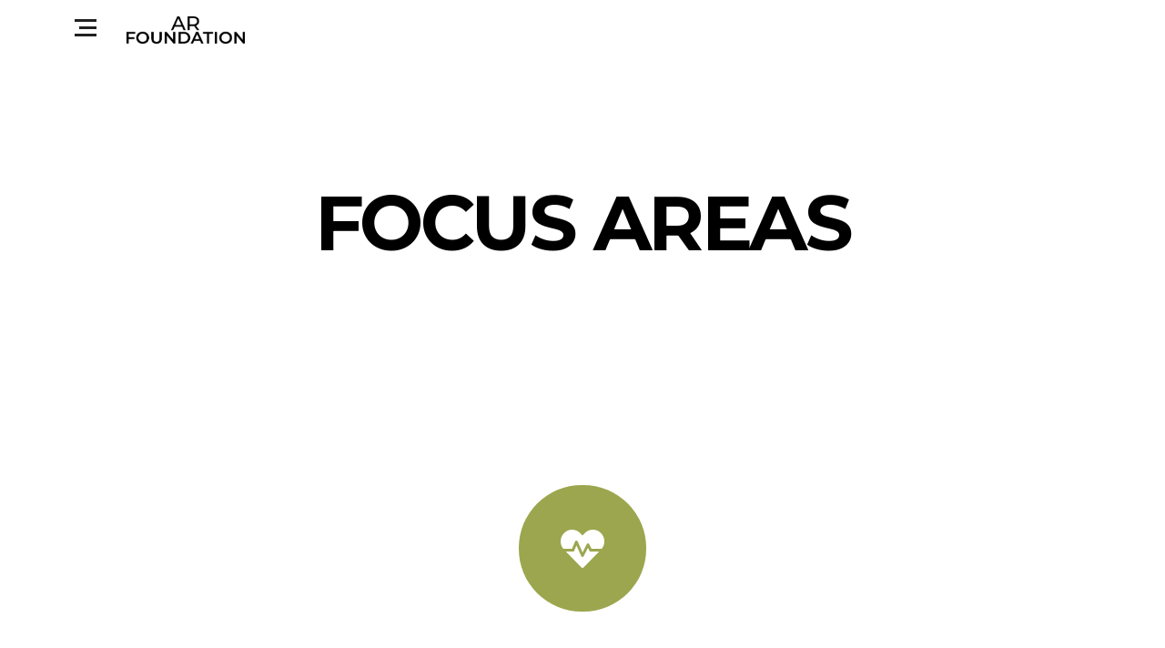

--- FILE ---
content_type: text/html; charset=UTF-8
request_url: https://www.amitraizadafoundation.com/focus-areas/
body_size: 19482
content:
<!DOCTYPE html>
<html lang="en-US">
<head>
    <meta charset="UTF-8">
    <meta name="viewport" content="width=device-width, initial-scale=1">
    <meta name='robots' content='index, follow, max-image-preview:large, max-snippet:-1, max-video-preview:-1' />

	<!-- This site is optimized with the Yoast SEO plugin v25.8 - https://yoast.com/wordpress/plugins/seo/ -->
	<title>Focus Areas | The Amit Raizada Foundation</title>
	<meta name="description" content="The Amit Raizada Foundation has 3 focus areas: health, a tolerant and respectful society, and education." />
	<link rel="canonical" href="https://www.amitraizadafoundation.com/focus-areas/" />
	<meta property="og:locale" content="en_US" />
	<meta property="og:type" content="article" />
	<meta property="og:title" content="Focus Areas | The Amit Raizada Foundation" />
	<meta property="og:description" content="The Amit Raizada Foundation has 3 focus areas: health, a tolerant and respectful society, and education." />
	<meta property="og:url" content="https://www.amitraizadafoundation.com/focus-areas/" />
	<meta property="og:site_name" content="The Amit Raizada Foundation" />
	<meta property="article:modified_time" content="2024-10-16T22:30:47+00:00" />
	<meta name="twitter:card" content="summary_large_image" />
	<meta name="twitter:label1" content="Est. reading time" />
	<meta name="twitter:data1" content="1 minute" />
	<script type="application/ld+json" class="yoast-schema-graph">{"@context":"https://schema.org","@graph":[{"@type":"WebPage","@id":"https://www.amitraizadafoundation.com/focus-areas/","url":"https://www.amitraizadafoundation.com/focus-areas/","name":"Focus Areas | The Amit Raizada Foundation","isPartOf":{"@id":"https://www.amitraizadafoundation.com/#website"},"datePublished":"2020-03-22T02:10:20+00:00","dateModified":"2024-10-16T22:30:47+00:00","description":"The Amit Raizada Foundation has 3 focus areas: health, a tolerant and respectful society, and education.","breadcrumb":{"@id":"https://www.amitraizadafoundation.com/focus-areas/#breadcrumb"},"inLanguage":"en-US","potentialAction":[{"@type":"ReadAction","target":["https://www.amitraizadafoundation.com/focus-areas/"]}]},{"@type":"BreadcrumbList","@id":"https://www.amitraizadafoundation.com/focus-areas/#breadcrumb","itemListElement":[{"@type":"ListItem","position":1,"name":"Home","item":"https://www.amitraizadafoundation.com/"},{"@type":"ListItem","position":2,"name":"Focus Areas"}]},{"@type":"WebSite","@id":"https://www.amitraizadafoundation.com/#website","url":"https://www.amitraizadafoundation.com/","name":"The Amit Raizada Foundation","description":"We seek to catalyze lasting social change by supporting philanthropic ventures that bring long-term value to diverse communities.","publisher":{"@id":"https://www.amitraizadafoundation.com/#organization"},"potentialAction":[{"@type":"SearchAction","target":{"@type":"EntryPoint","urlTemplate":"https://www.amitraizadafoundation.com/?s={search_term_string}"},"query-input":{"@type":"PropertyValueSpecification","valueRequired":true,"valueName":"search_term_string"}}],"inLanguage":"en-US"},{"@type":"Organization","@id":"https://www.amitraizadafoundation.com/#organization","name":"Amit Raizada Foundation","url":"https://www.amitraizadafoundation.com/","logo":{"@type":"ImageObject","inLanguage":"en-US","@id":"https://www.amitraizadafoundation.com/#/schema/logo/image/","url":"https://www.amitraizadafoundation.com/wp-content/uploads/2020/04/cropped-arf-expanded-solo-logo@4x.png","contentUrl":"https://www.amitraizadafoundation.com/wp-content/uploads/2020/04/cropped-arf-expanded-solo-logo@4x.png","width":1498,"height":354,"caption":"Amit Raizada Foundation"},"image":{"@id":"https://www.amitraizadafoundation.com/#/schema/logo/image/"}}]}</script>
	<!-- / Yoast SEO plugin. -->


<link rel='dns-prefetch' href='//fonts.googleapis.com' />
<link rel="alternate" type="application/rss+xml" title="The Amit Raizada Foundation &raquo; Feed" href="https://www.amitraizadafoundation.com/feed/" />
<link rel="alternate" type="application/rss+xml" title="The Amit Raizada Foundation &raquo; Comments Feed" href="https://www.amitraizadafoundation.com/comments/feed/" />
<link rel="alternate" title="oEmbed (JSON)" type="application/json+oembed" href="https://www.amitraizadafoundation.com/wp-json/oembed/1.0/embed?url=https%3A%2F%2Fwww.amitraizadafoundation.com%2Ffocus-areas%2F" />
<link rel="alternate" title="oEmbed (XML)" type="text/xml+oembed" href="https://www.amitraizadafoundation.com/wp-json/oembed/1.0/embed?url=https%3A%2F%2Fwww.amitraizadafoundation.com%2Ffocus-areas%2F&#038;format=xml" />
<style id='wp-img-auto-sizes-contain-inline-css'>
img:is([sizes=auto i],[sizes^="auto," i]){contain-intrinsic-size:3000px 1500px}
/*# sourceURL=wp-img-auto-sizes-contain-inline-css */
</style>
<link rel='stylesheet' id='twentytwenty-style-css' href='https://www.amitraizadafoundation.com/wp-content/themes/twentytwenty/style.css?ver=2.9' media='all' />
<style id='twentytwenty-style-inline-css'>
.color-accent,.color-accent-hover:hover,.color-accent-hover:focus,:root .has-accent-color,.has-drop-cap:not(:focus):first-letter,.wp-block-button.is-style-outline,a { color: #177db4; }blockquote,.border-color-accent,.border-color-accent-hover:hover,.border-color-accent-hover:focus { border-color: #177db4; }button,.button,.faux-button,.wp-block-button__link,.wp-block-file .wp-block-file__button,input[type="button"],input[type="reset"],input[type="submit"],.bg-accent,.bg-accent-hover:hover,.bg-accent-hover:focus,:root .has-accent-background-color,.comment-reply-link { background-color: #177db4; }.fill-children-accent,.fill-children-accent * { fill: #177db4; }:root .has-background-color,button,.button,.faux-button,.wp-block-button__link,.wp-block-file__button,input[type="button"],input[type="reset"],input[type="submit"],.wp-block-button,.comment-reply-link,.has-background.has-primary-background-color:not(.has-text-color),.has-background.has-primary-background-color *:not(.has-text-color),.has-background.has-accent-background-color:not(.has-text-color),.has-background.has-accent-background-color *:not(.has-text-color) { color: #ffffff; }:root .has-background-background-color { background-color: #ffffff; }body,.entry-title a,:root .has-primary-color { color: #000000; }:root .has-primary-background-color { background-color: #000000; }cite,figcaption,.wp-caption-text,.post-meta,.entry-content .wp-block-archives li,.entry-content .wp-block-categories li,.entry-content .wp-block-latest-posts li,.wp-block-latest-comments__comment-date,.wp-block-latest-posts__post-date,.wp-block-embed figcaption,.wp-block-image figcaption,.wp-block-pullquote cite,.comment-metadata,.comment-respond .comment-notes,.comment-respond .logged-in-as,.pagination .dots,.entry-content hr:not(.has-background),hr.styled-separator,:root .has-secondary-color { color: #6d6d6d; }:root .has-secondary-background-color { background-color: #6d6d6d; }pre,fieldset,input,textarea,table,table *,hr { border-color: #dbdbdb; }caption,code,code,kbd,samp,.wp-block-table.is-style-stripes tbody tr:nth-child(odd),:root .has-subtle-background-background-color { background-color: #dbdbdb; }.wp-block-table.is-style-stripes { border-bottom-color: #dbdbdb; }.wp-block-latest-posts.is-grid li { border-top-color: #dbdbdb; }:root .has-subtle-background-color { color: #dbdbdb; }body:not(.overlay-header) .primary-menu > li > a,body:not(.overlay-header) .primary-menu > li > .icon,.modal-menu a,.footer-menu a, .footer-widgets a:where(:not(.wp-block-button__link)),#site-footer .wp-block-button.is-style-outline,.wp-block-pullquote:before,.singular:not(.overlay-header) .entry-header a,.archive-header a,.header-footer-group .color-accent,.header-footer-group .color-accent-hover:hover { color: #177db4; }.social-icons a,#site-footer button:not(.toggle),#site-footer .button,#site-footer .faux-button,#site-footer .wp-block-button__link,#site-footer .wp-block-file__button,#site-footer input[type="button"],#site-footer input[type="reset"],#site-footer input[type="submit"] { background-color: #177db4; }.social-icons a,body:not(.overlay-header) .primary-menu ul,.header-footer-group button,.header-footer-group .button,.header-footer-group .faux-button,.header-footer-group .wp-block-button:not(.is-style-outline) .wp-block-button__link,.header-footer-group .wp-block-file__button,.header-footer-group input[type="button"],.header-footer-group input[type="reset"],.header-footer-group input[type="submit"] { color: #ffffff; }#site-header,.footer-nav-widgets-wrapper,#site-footer,.menu-modal,.menu-modal-inner,.search-modal-inner,.archive-header,.singular .entry-header,.singular .featured-media:before,.wp-block-pullquote:before { background-color: #ffffff; }.header-footer-group,body:not(.overlay-header) #site-header .toggle,.menu-modal .toggle { color: #000000; }body:not(.overlay-header) .primary-menu ul { background-color: #000000; }body:not(.overlay-header) .primary-menu > li > ul:after { border-bottom-color: #000000; }body:not(.overlay-header) .primary-menu ul ul:after { border-left-color: #000000; }.site-description,body:not(.overlay-header) .toggle-inner .toggle-text,.widget .post-date,.widget .rss-date,.widget_archive li,.widget_categories li,.widget cite,.widget_pages li,.widget_meta li,.widget_nav_menu li,.powered-by-wordpress,.footer-credits .privacy-policy,.to-the-top,.singular .entry-header .post-meta,.singular:not(.overlay-header) .entry-header .post-meta a { color: #6d6d6d; }.header-footer-group pre,.header-footer-group fieldset,.header-footer-group input,.header-footer-group textarea,.header-footer-group table,.header-footer-group table *,.footer-nav-widgets-wrapper,#site-footer,.menu-modal nav *,.footer-widgets-outer-wrapper,.footer-top { border-color: #dbdbdb; }.header-footer-group table caption,body:not(.overlay-header) .header-inner .toggle-wrapper::before { background-color: #dbdbdb; }
.color-accent,.color-accent-hover:hover,.color-accent-hover:focus,:root .has-accent-color,.has-drop-cap:not(:focus):first-letter,.wp-block-button.is-style-outline,a { color: #177db4; }blockquote,.border-color-accent,.border-color-accent-hover:hover,.border-color-accent-hover:focus { border-color: #177db4; }button,.button,.faux-button,.wp-block-button__link,.wp-block-file .wp-block-file__button,input[type="button"],input[type="reset"],input[type="submit"],.bg-accent,.bg-accent-hover:hover,.bg-accent-hover:focus,:root .has-accent-background-color,.comment-reply-link { background-color: #177db4; }.fill-children-accent,.fill-children-accent * { fill: #177db4; }:root .has-background-color,button,.button,.faux-button,.wp-block-button__link,.wp-block-file__button,input[type="button"],input[type="reset"],input[type="submit"],.wp-block-button,.comment-reply-link,.has-background.has-primary-background-color:not(.has-text-color),.has-background.has-primary-background-color *:not(.has-text-color),.has-background.has-accent-background-color:not(.has-text-color),.has-background.has-accent-background-color *:not(.has-text-color) { color: #ffffff; }:root .has-background-background-color { background-color: #ffffff; }body,.entry-title a,:root .has-primary-color { color: #000000; }:root .has-primary-background-color { background-color: #000000; }cite,figcaption,.wp-caption-text,.post-meta,.entry-content .wp-block-archives li,.entry-content .wp-block-categories li,.entry-content .wp-block-latest-posts li,.wp-block-latest-comments__comment-date,.wp-block-latest-posts__post-date,.wp-block-embed figcaption,.wp-block-image figcaption,.wp-block-pullquote cite,.comment-metadata,.comment-respond .comment-notes,.comment-respond .logged-in-as,.pagination .dots,.entry-content hr:not(.has-background),hr.styled-separator,:root .has-secondary-color { color: #6d6d6d; }:root .has-secondary-background-color { background-color: #6d6d6d; }pre,fieldset,input,textarea,table,table *,hr { border-color: #dbdbdb; }caption,code,code,kbd,samp,.wp-block-table.is-style-stripes tbody tr:nth-child(odd),:root .has-subtle-background-background-color { background-color: #dbdbdb; }.wp-block-table.is-style-stripes { border-bottom-color: #dbdbdb; }.wp-block-latest-posts.is-grid li { border-top-color: #dbdbdb; }:root .has-subtle-background-color { color: #dbdbdb; }body:not(.overlay-header) .primary-menu > li > a,body:not(.overlay-header) .primary-menu > li > .icon,.modal-menu a,.footer-menu a, .footer-widgets a:where(:not(.wp-block-button__link)),#site-footer .wp-block-button.is-style-outline,.wp-block-pullquote:before,.singular:not(.overlay-header) .entry-header a,.archive-header a,.header-footer-group .color-accent,.header-footer-group .color-accent-hover:hover { color: #177db4; }.social-icons a,#site-footer button:not(.toggle),#site-footer .button,#site-footer .faux-button,#site-footer .wp-block-button__link,#site-footer .wp-block-file__button,#site-footer input[type="button"],#site-footer input[type="reset"],#site-footer input[type="submit"] { background-color: #177db4; }.social-icons a,body:not(.overlay-header) .primary-menu ul,.header-footer-group button,.header-footer-group .button,.header-footer-group .faux-button,.header-footer-group .wp-block-button:not(.is-style-outline) .wp-block-button__link,.header-footer-group .wp-block-file__button,.header-footer-group input[type="button"],.header-footer-group input[type="reset"],.header-footer-group input[type="submit"] { color: #ffffff; }#site-header,.footer-nav-widgets-wrapper,#site-footer,.menu-modal,.menu-modal-inner,.search-modal-inner,.archive-header,.singular .entry-header,.singular .featured-media:before,.wp-block-pullquote:before { background-color: #ffffff; }.header-footer-group,body:not(.overlay-header) #site-header .toggle,.menu-modal .toggle { color: #000000; }body:not(.overlay-header) .primary-menu ul { background-color: #000000; }body:not(.overlay-header) .primary-menu > li > ul:after { border-bottom-color: #000000; }body:not(.overlay-header) .primary-menu ul ul:after { border-left-color: #000000; }.site-description,body:not(.overlay-header) .toggle-inner .toggle-text,.widget .post-date,.widget .rss-date,.widget_archive li,.widget_categories li,.widget cite,.widget_pages li,.widget_meta li,.widget_nav_menu li,.powered-by-wordpress,.footer-credits .privacy-policy,.to-the-top,.singular .entry-header .post-meta,.singular:not(.overlay-header) .entry-header .post-meta a { color: #6d6d6d; }.header-footer-group pre,.header-footer-group fieldset,.header-footer-group input,.header-footer-group textarea,.header-footer-group table,.header-footer-group table *,.footer-nav-widgets-wrapper,#site-footer,.menu-modal nav *,.footer-widgets-outer-wrapper,.footer-top { border-color: #dbdbdb; }.header-footer-group table caption,body:not(.overlay-header) .header-inner .toggle-wrapper::before { background-color: #dbdbdb; }
/*# sourceURL=twentytwenty-style-inline-css */
</style>
<link rel='stylesheet' id='twentytwenty-fonts-css' href='https://www.amitraizadafoundation.com/wp-content/themes/twentytwenty/assets/css/font-inter.css?ver=2.9' media='all' />
<link rel='stylesheet' id='twentytwenty-print-style-css' href='https://www.amitraizadafoundation.com/wp-content/themes/twentytwenty/print.css?ver=2.9' media='print' />
<link rel='stylesheet' id='vcv:assets:front:style-css' href='https://www.amitraizadafoundation.com/wp-content/plugins/visualcomposer/public/dist/front.bundle.css?ver=45.15.0' media='all' />
<link rel='stylesheet' id='vcv:assets:source:styles:assetslibraryimagefilterdistimagefilterbundlecss-css' href='https://www.amitraizadafoundation.com/wp-content/plugins/visualcomposer/public/sources/assetsLibrary/imageFilter/dist/imageFilter.bundle.css?ver=45.15.0-1267' media='all' />
<style id='vcv-globalElementsCss-inline-css'>
.montserrat{font-family:Montserrat;font-style:normal;font-weight:400}.doubleSpacing p{font-size:.75em;line-height:2}
/*# sourceURL=vcv-globalElementsCss-inline-css */
</style>
<style id='vcv:assets:front:style:1267-inline-css'>
.vce-sandwich-menu.vce-sandwich-menu--alignment-left{text-align:left}.vce-sandwich-menu.vce-sandwich-menu--alignment-center{text-align:center}.vce-sandwich-menu.vce-sandwich-menu--alignment-right{text-align:right}button.vce-sandwich-menu-close-button,button.vce-sandwich-menu-open-button{display:inline-block;border:0;background:0 0;padding:0;line-height:normal;box-shadow:none;text-decoration:none;position:relative;vertical-align:top;transition:background-color .2s ease-in-out}button.vce-sandwich-menu-close-button svg,button.vce-sandwich-menu-open-button svg{transition:fill .2s ease-in-out}button.vce-sandwich-menu-close-button:active,button.vce-sandwich-menu-close-button:focus,button.vce-sandwich-menu-close-button:hover,button.vce-sandwich-menu-open-button:active,button.vce-sandwich-menu-open-button:focus,button.vce-sandwich-menu-open-button:hover{box-shadow:none;text-decoration:none;outline:0}button.vce-sandwich-menu-close-button{position:absolute;top:30px;right:30px;z-index:1}.rtl button.vce-sandwich-menu-close-button,[dir=rlt] button.vce-sandwich-menu-close-button{right:auto;left:30px}.vce-sandwich-menu-close-button .vce-sandwich-menu-close-button-inner,.vce-sandwich-menu-open-button .vce-sandwich-menu-open-button-inner{display:inline-block;position:relative;vertical-align:top;height:24px;width:24px}.vce-sandwich-menu-close-button svg,.vce-sandwich-menu-open-button svg{position:absolute;top:0;bottom:0;left:0;right:0;margin:auto}.vce-sandwich-menu-shape--square button.vce-sandwich-menu-open-button{padding:18px}.vce-sandwich-menu-shape--rounded button.vce-sandwich-menu-open-button{padding:18px;border-radius:5px}.vce-sandwich-menu-shape--round button.vce-sandwich-menu-open-button{padding:18px;border-radius:50%}.vce-sandwich-menu-container{position:fixed;overflow:hidden;left:0;right:0;bottom:0;top:0;opacity:0;visibility:hidden;transition:opacity .2s ease-in-out;display:-webkit-flex;display:-ms-flexbox;display:flex;-webkit-flex-direction:column;-ms-flex-direction:column;flex-direction:column;-webkit-justify-content:center;-ms-flex-pack:center;justify-content:center;-webkit-align-items:center;-ms-flex-align:center;align-items:center;word-wrap:break-word;z-index:-999;-webkit-font-smoothing:antialiased}.vce-sandwich-menu-container[data-vcv-sandwich-menu-visible]{opacity:1;visibility:visible;z-index:9998}.vce-sandwich-menu-scroll-container{overflow:auto;height:100%;max-width:100%;display:-webkit-flex;display:-ms-flexbox;display:flex;-webkit-flex-direction:column;-ms-flex-direction:column;flex-direction:column;width:100%}.vce-sandwich-menu-inner{position:relative;min-height:calc(100% - 40px);margin:20px;text-align:center;background-size:cover;overflow:hidden;padding:15px 0;box-sizing:border-box;display:-webkit-flex;display:-ms-flexbox;display:flex;-webkit-flex-direction:column;-ms-flex-direction:column;flex-direction:column;-webkit-justify-content:center;-ms-flex-pack:center;justify-content:center;-webkit-flex-shrink:0;-ms-flex-negative:0;flex-shrink:0;-webkit-flex-grow:1;-ms-flex-positive:1;flex-grow:1;line-height:2;font-size:22px}.vce-sandwich-menu-inner nav ul{list-style-type:none;margin:0;padding:0}.vce-sandwich-menu-inner nav li.menu-item{list-style-type:none;padding:0;font-size:1em;line-height:2;margin:0}.vce-sandwich-menu-inner nav>ul>.menu-item{font-weight:700}.vce-sandwich-menu-inner nav>ul>.menu-item-has-children>.sub-menu>.menu-item{font-size:.8em;line-height:2}.vce-sandwich-menu-inner nav>ul>.menu-item-has-children>.sub-menu>.menu-item>.sub-menu>.menu-item{font-size:.75em;line-height:2}.vce-sandwich-menu-inner nav .menu-item-has-children>ul{margin:12px 0}.vce-sandwich-menu-inner nav li.menu-item::after,.vce-sandwich-menu-inner nav li.menu-item::before{display:none}.vce-sandwich-menu-inner nav li.menu-item a{box-shadow:none;border-bottom:0}.vce-sandwich-menu-inner nav li.menu-item a:hover{box-shadow:none;border-bottom:0}.vce{margin-bottom:30px}.vce-row-container{width:100%}.vce-row{position:relative;display:-ms-flexbox;display:-webkit-flex;display:flex;-ms-flex-direction:column;-webkit-flex-direction:column;flex-direction:column;margin-left:0;margin-right:0;transition:box-shadow .2s}.vce-row-content>.vce-col:last-child{margin-right:0}.vce-row-full-height{min-height:100vh}.vce-row-content{-ms-flex:1 1 auto;-webkit-flex:1 1 auto;flex:1 1 auto;display:-ms-flexbox;display:-webkit-flex;display:flex;-ms-flex-direction:row;-webkit-flex-direction:row;flex-direction:row;-ms-flex-wrap:wrap;-webkit-flex-wrap:wrap;flex-wrap:wrap;-ms-flex-pack:start;-webkit-justify-content:flex-start;justify-content:flex-start;-ms-flex-line-pack:start;-webkit-align-content:flex-start;align-content:flex-start;-ms-flex-align:start;-webkit-align-items:flex-start;align-items:flex-start;min-height:1em;position:relative}.vce-row-wrap--reverse>.vce-row-content{-ms-flex-wrap:wrap-reverse;-webkit-flex-wrap:wrap-reverse;flex-wrap:wrap-reverse;-ms-flex-line-pack:end;-webkit-align-content:flex-end;align-content:flex-end;-ms-flex-align:end;-webkit-align-items:flex-end;align-items:flex-end}.vce-row-columns--top>.vce-row-content{-ms-flex-line-pack:start;-webkit-align-content:flex-start;align-content:flex-start}.vce-row-columns--top.vce-row-wrap--reverse>.vce-row-content{-ms-flex-line-pack:end;-webkit-align-content:flex-end;align-content:flex-end}.vce-row-columns--middle>.vce-row-content{-ms-flex-line-pack:center;-webkit-align-content:center;align-content:center}.vce-row-columns--bottom>.vce-row-content{-ms-flex-line-pack:end;-webkit-align-content:flex-end;align-content:flex-end}.vce-row-columns--bottom.vce-row-wrap--reverse>.vce-row-content{-ms-flex-line-pack:start;-webkit-align-content:flex-start;align-content:flex-start}.vce-row-columns--bottom>.vce-row-content:after,.vce-row-columns--middle>.vce-row-content:after,.vce-row-columns--top>.vce-row-content:after{content:"";width:100%;height:0;overflow:hidden;visibility:hidden;display:block}.vce-row-content--middle>.vce-row-content>.vce-col>.vce-col-inner{display:-ms-flexbox;display:-webkit-flex;display:flex;-ms-flex-pack:center;-webkit-justify-content:center;justify-content:center;-ms-flex-direction:column;-webkit-flex-direction:column;flex-direction:column}.vce-row-content--bottom>.vce-row-content>.vce-col>.vce-col-inner{display:-ms-flexbox;display:-webkit-flex;display:flex;-ms-flex-pack:end;-webkit-justify-content:flex-end;justify-content:flex-end;-ms-flex-direction:column;-webkit-flex-direction:column;flex-direction:column}.vce-row-equal-height>.vce-row-content{-ms-flex-align:stretch;-webkit-align-items:stretch;align-items:stretch}.vce-row-columns--stretch>.vce-row-content{-ms-flex-line-pack:stretch;-webkit-align-content:stretch;align-content:stretch;-ms-flex-align:stretch;-webkit-align-items:stretch;align-items:stretch}.vce-row[data-vce-full-width=true]{position:relative;box-sizing:border-box}.vce-row[data-vce-stretch-content=true]{padding-left:30px;padding-right:30px}.vce-row[data-vce-stretch-content=true].vce-row-no-paddings{padding-left:0;padding-right:0}.vce-row.vce-element--has-background{padding-left:30px;padding-right:30px;padding-top:30px}.vce-row.vce-element--has-background[data-vce-full-width=true]:not([data-vce-stretch-content=true]){padding-left:0;padding-right:0}.vce-row.vce-element--has-background.vce-row--has-col-background{padding-bottom:30px}.vce-row>.vce-row-content>.vce-col.vce-col--all-last{margin-right:0}.rtl .vce-row>.vce-row-content>.vce-col.vce-col--all-last,.rtl.vce-row>.vce-row-content>.vce-col.vce-col--all-last{margin-left:0}@media (min-width:0) and (max-width:543px){.vce-row.vce-element--xs--has-background{padding-left:30px;padding-right:30px;padding-top:30px}.vce-row.vce-element--xs--has-background[data-vce-full-width=true]:not([data-vce-stretch-content=true]){padding-left:0;padding-right:0}.vce-row.vce-element--xs--has-background.vce-row--xs--has-col-background{padding-bottom:30px}.vce-row.vce-element--xs--has-background.vce-row--has-col-background{padding-bottom:30px}.vce-row.vce-element--has-background.vce-row--xs--has-col-background{padding-bottom:30px}.vce-row>.vce-row-content>.vce-col.vce-col--xs-last{margin-right:0}.rtl .vce-row>.vce-row-content>.vce-col.vce-col--xs-last,.rtl.vce-row>.vce-row-content>.vce-col.vce-col--xs-last{margin-left:0}}@media (min-width:544px) and (max-width:767px){.vce-row.vce-element--sm--has-background{padding-left:30px;padding-right:30px;padding-top:30px}.vce-row.vce-element--sm--has-background[data-vce-full-width=true]:not([data-vce-stretch-content=true]){padding-left:0;padding-right:0}.vce-row.vce-element--sm--has-background.vce-row--sm--has-col-background{padding-bottom:30px}.vce-row.vce-element--sm--has-background.vce-row--has-col-background{padding-bottom:30px}.vce-row.vce-element--has-background.vce-row--sm--has-col-background{padding-bottom:30px}.vce-row>.vce-row-content>.vce-col.vce-col--sm-last{margin-right:0}.rtl .vce-row>.vce-row-content>.vce-col.vce-col--sm-last,.rtl.vce-row>.vce-row-content>.vce-col.vce-col--sm-last{margin-left:0}}@media (min-width:768px) and (max-width:991px){.vce-row.vce-element--md--has-background{padding-left:30px;padding-right:30px;padding-top:30px}.vce-row.vce-element--md--has-background[data-vce-full-width=true]:not([data-vce-stretch-content=true]){padding-left:0;padding-right:0}.vce-row.vce-element--md--has-background.vce-row--md--has-col-background{padding-bottom:30px}.vce-row.vce-element--md--has-background.vce-row--has-col-background{padding-bottom:30px}.vce-row.vce-element--has-background.vce-row--md--has-col-background{padding-bottom:30px}.vce-row>.vce-row-content>.vce-col.vce-col--md-last{margin-right:0}.rtl .vce-row>.vce-row-content>.vce-col.vce-col--md-last,.rtl.vce-row>.vce-row-content>.vce-col.vce-col--md-last{margin-left:0}}@media (min-width:992px) and (max-width:1199px){.vce-row.vce-element--lg--has-background{padding-left:30px;padding-right:30px;padding-top:30px}.vce-row.vce-element--lg--has-background[data-vce-full-width=true]:not([data-vce-stretch-content=true]){padding-left:0;padding-right:0}.vce-row.vce-element--lg--has-background.vce-row--lg--has-col-background{padding-bottom:30px}.vce-row.vce-element--lg--has-background.vce-row--has-col-background{padding-bottom:30px}.vce-row.vce-element--has-background.vce-row--lg--has-col-background{padding-bottom:30px}.vce-row>.vce-row-content>.vce-col.vce-col--lg-last{margin-right:0}.rtl .vce-row>.vce-row-content>.vce-col.vce-col--lg-last,.rtl.vce-row>.vce-row-content>.vce-col.vce-col--lg-last{margin-left:0}}@media (min-width:1200px){.vce-row.vce-element--xl--has-background{padding-left:30px;padding-right:30px;padding-top:30px}.vce-row.vce-element--xl--has-background[data-vce-full-width=true]:not([data-vce-stretch-content=true]){padding-left:0;padding-right:0}.vce-row.vce-element--xl--has-background.vce-row--xl--has-col-background{padding-bottom:30px}.vce-row.vce-element--xl--has-background.vce-row--has-col-background{padding-bottom:30px}.vce-row.vce-element--has-background.vce-row--xl--has-col-background{padding-bottom:30px}.vce-row>.vce-row-content>.vce-col.vce-col--xl-last{margin-right:0}.rtl .vce-row>.vce-row-content>.vce-col.vce-col--xl-last,.rtl.vce-row>.vce-row-content>.vce-col.vce-col--xl-last{margin-left:0}}.vce-col{-ms-flex:0 0 100%;-webkit-flex:0 0 100%;flex:0 0 100%;max-width:100%;box-sizing:border-box;display:-ms-flexbox;display:-webkit-flex;display:flex;min-width:1em;position:relative}.vce-col--auto{-ms-flex:1;-webkit-flex:1;flex:1;-ms-flex-preferred-size:auto;-webkit-flex-basis:auto;flex-basis:auto}.vce-col-content,.vce-col-inner{position:relative;overflow-wrap:break-word;transition:box-shadow .2s}.vce-col-inner{width:100%}.vce-col-direction--rtl{direction:rtl}.vce-element--has-background>.vce-col-inner>.vce-col-content{padding-top:30px;padding-left:30px;padding-right:30px}.vce-col.vce-col--all-hide{display:none}@media (min-width:0){.vce-col--xs-auto{-ms-flex:1 1 0;-webkit-flex:1 1 0;flex:1 1 0;width:auto}.vce-col--xs-1{-ms-flex:0 0 100%;-webkit-flex:0 0 100%;flex:0 0 100%;max-width:100%}.vce-col.vce-col--xs-visible{display:-ms-flexbox;display:-webkit-flex;display:flex}.vce-col.vce-col--xs-hide{display:none}}.vce-row-container>.vce-row>.vce-row-content>.vce-col>.vce-col-inner{padding:0}@media (min-width:544px){.vce-col--sm-auto{-ms-flex:1 1 0;-webkit-flex:1 1 0;flex:1 1 0;width:auto}.vce-col--sm-1{-ms-flex:0 0 100%;-webkit-flex:0 0 100%;flex:0 0 100%;max-width:100%}.vce-col.vce-col--sm-visible{display:-ms-flexbox;display:-webkit-flex;display:flex}.vce-col.vce-col--sm-hide{display:none}}@media (min-width:768px){.vce-col--md-auto{-ms-flex:1 1 0;-webkit-flex:1 1 0;flex:1 1 0;width:auto}.vce-col--md-1{-ms-flex:0 0 100%;-webkit-flex:0 0 100%;flex:0 0 100%;max-width:100%}.vce-col.vce-col--md-visible{display:-ms-flexbox;display:-webkit-flex;display:flex}.vce-col.vce-col--md-hide{display:none}}@media (min-width:992px){.vce-col--lg-auto{-ms-flex:1 1 0;-webkit-flex:1 1 0;flex:1 1 0;width:1px}.vce-col--lg-1{-ms-flex:0 0 100%;-webkit-flex:0 0 100%;flex:0 0 100%;max-width:100%}.vce-col.vce-col--lg-visible{display:-ms-flexbox;display:-webkit-flex;display:flex}.vce-col.vce-col--lg-hide{display:none}}@media (min-width:1200px){.vce-col--xl-auto{-ms-flex:1 1 0;-webkit-flex:1 1 0;flex:1 1 0;width:auto}.vce-col--xl-1{-ms-flex:0 0 100%;-webkit-flex:0 0 100%;flex:0 0 100%;max-width:100%}.vce-col.vce-col--xl-visible{display:-ms-flexbox;display:-webkit-flex;display:flex}.vce-col.vce-col--xl-hide{display:none}}@media (min-width:0) and (max-width:543px){.vce-element--xs--has-background>.vce-col-inner>.vce-col-content{padding-top:30px;padding-left:30px;padding-right:30px}}@media (min-width:544px) and (max-width:767px){.vce-element--sm--has-background>.vce-col-inner>.vce-col-content{padding-top:30px;padding-left:30px;padding-right:30px}}@media (min-width:768px) and (max-width:991px){.vce-element--md--has-background>.vce-col-inner>.vce-col-content{padding-top:30px;padding-left:30px;padding-right:30px}}@media (min-width:992px) and (max-width:1199px){.vce-element--lg--has-background>.vce-col-inner>.vce-col-content{padding-top:30px;padding-left:30px;padding-right:30px}}@media (min-width:1200px){.vce-element--xl--has-background>.vce-col-inner>.vce-col-content{padding-top:30px;padding-left:30px;padding-right:30px}}a.vce-single-image-inner{color:transparent;border-bottom:0;text-decoration:none;box-shadow:none}a.vce-single-image-inner:focus,a.vce-single-image-inner:hover{text-decoration:none;box-shadow:none;border-bottom:0}.vce-single-image-inner{display:inline-block;vertical-align:top;line-height:1;max-width:100%;position:relative}.vce-single-image-wrapper{display:inline-block;max-width:100%;overflow:hidden;vertical-align:top}.vce-single-image-wrapper img{vertical-align:top;max-width:100%}.vce-single-image--border-rounded{border-radius:5px;overflow:hidden}.vce-single-image--border-round{border-radius:50%;overflow:hidden}.vce-single-image--align-center{text-align:center}.vce-single-image--align-right{text-align:right}.vce-single-image--align-left{text-align:left}.vce-single-image-wrapper figure{margin:0}.vce-single-image-wrapper figcaption{font-style:italic;margin-top:10px}.vce-single-image-wrapper figcaption[hidden]{display:none}.vce-single-image-inner.vce-single-image--absolute .vce-single-image:not([data-dynamic-natural-size=true]){position:absolute;top:0;left:0;width:100%;object-fit:cover;height:100%}.vce-single-image-container .vce-single-image-inner .vce-single-image{box-shadow:none}.vce-sandwich-menu--icon-color-b-33-33-33 .vce-sandwich-menu-close-button svg,.vce-sandwich-menu--icon-color-b-33-33-33 .vce-sandwich-menu-open-button svg{fill:#212121}.vce-sandwich-menu--icon-color-b-33-33-33 .vce-sandwich-menu-close-button:hover svg,.vce-sandwich-menu--icon-color-b-33-33-33 .vce-sandwich-menu-open-button:hover svg{fill:#595959} .vce-sandwich-menu--close-icon-color-b-255-255-255 .vce-sandwich-menu-container button.vce-sandwich-menu-close-button svg{fill:#fff}.vce-sandwich-menu--close-icon-color-b-255-255-255 .vce-sandwich-menu-container button.vce-sandwich-menu-close-button:hover svg{fill:#fff} .vce-sandwich-menu--shape-color-4D8FCC .vce-sandwich-menu-open-button{background-color:#4d8fcc}.vce-sandwich-menu--shape-color-4D8FCC .vce-sandwich-menu-open-button:hover{background-color:#68a0d4} .vce-sandwich-menu--overlay-background-b-184-208-217 .vce-sandwich-menu-container{background-color:#b8d0d9} .vce-sandwich-menu--link-color-b-255-255-255 .vce-sandwich-menu-inner li.menu-item a{color:#fff}.vce-sandwich-menu--link-color-b-255-255-255 .vce-sandwich-menu-inner li.menu-item a:hover{color:#fff}.vce-sandwich-menu--link-color-b-255-255-255 .vce-sandwich-menu-inner li.menu-item.current-menu-item>a{color:#fff} .vce-sandwich-menu--icon-hover-color-f2f2f2 button.vce-sandwich-menu-close-button:hover svg,.vce-sandwich-menu--icon-hover-color-f2f2f2 button.vce-sandwich-menu-open-button:hover svg{fill:#f2f2f2} .vce-sandwich-menu--close-icon-hover-color-f2f2f2 .vce-sandwich-menu .vce-sandwich-menu-container button.vce-sandwich-menu-close-button:hover svg{fill:#f2f2f2} .vce-sandwich-menu--shape-hover-color-68a0d4 button.vce-sandwich-menu-open-button:hover{background-color:#68a0d4} .vce-sandwich-menu--link-hover-color-f2f2f2 .vce-sandwich-menu-inner li.menu-item a:hover{color:#f2f2f2}.vce-sandwich-menu--link-hover-color-f2f2f2 .vce-sandwich-menu-inner li.menu-item.current-menu-item>a{color:#f2f2f2}.vce-row--col-gap-20>.vce-row-content>.vce-col{margin-right:20px}.vce-row--col-gap-20>.vce-row-content>.vce-column-resizer .vce-column-resizer-handler{width:20px}.rtl .vce-row--col-gap-20>.vce-row-content>.vce-col,.rtl.vce-row--col-gap-20>.vce-row-content>.vce-col{margin-left:20px;margin-right:0}@media all{#el-ea697e2f [data-vce-do-apply*=all][data-vce-do-apply*=el-ea697e2f],#el-ea697e2f [data-vce-do-apply*=margin][data-vce-do-apply*=el-ea697e2f],#el-ea697e2f[data-vce-do-apply*=all][data-vce-do-apply*=el-ea697e2f],#el-ea697e2f[data-vce-do-apply*=margin][data-vce-do-apply*=el-ea697e2f]{margin-bottom:0}}@media all{.vce-row--col-gap-20#el-47b8dab4>.vce-row-content>.vce-col--xs-5p{-webkit-flex:0;-ms-flex:0;flex:0;-webkit-flex-basis:calc(5% - 19px);-ms-flex-preferred-size:calc(5% - 19px);flex-basis:calc(5% - 19px);max-width:calc(5% - 19px)}} @media all{.vce-row--col-gap-20#el-47b8dab4>.vce-row-content>.vce-col--xs-85p{-webkit-flex:0;-ms-flex:0;flex:0;-webkit-flex-basis:calc(85% - 3px);-ms-flex-preferred-size:calc(85% - 3px);flex-basis:calc(85% - 3px);max-width:calc(85% - 3px)}} @media all and (min-width:544px){.vce-row--col-gap-20#el-47b8dab4>.vce-row-content>.vce-col--sm-5p{-webkit-flex:0;-ms-flex:0;flex:0;-webkit-flex-basis:calc(5% - 19px);-ms-flex-preferred-size:calc(5% - 19px);flex-basis:calc(5% - 19px);max-width:calc(5% - 19px)}} @media all and (min-width:544px){.vce-row--col-gap-20#el-47b8dab4>.vce-row-content>.vce-col--sm-85p{-webkit-flex:0;-ms-flex:0;flex:0;-webkit-flex-basis:calc(85% - 3px);-ms-flex-preferred-size:calc(85% - 3px);flex-basis:calc(85% - 3px);max-width:calc(85% - 3px)}} @media all and (min-width:768px){.vce-row--col-gap-20#el-47b8dab4>.vce-row-content>.vce-col--md-5p{-webkit-flex:0;-ms-flex:0;flex:0;-webkit-flex-basis:calc(5% - 19px);-ms-flex-preferred-size:calc(5% - 19px);flex-basis:calc(5% - 19px);max-width:calc(5% - 19px)}} @media all and (min-width:768px){.vce-row--col-gap-20#el-47b8dab4>.vce-row-content>.vce-col--md-85p{-webkit-flex:0;-ms-flex:0;flex:0;-webkit-flex-basis:calc(85% - 3px);-ms-flex-preferred-size:calc(85% - 3px);flex-basis:calc(85% - 3px);max-width:calc(85% - 3px)}} @media all and (min-width:992px){.vce-row--col-gap-20#el-47b8dab4>.vce-row-content>.vce-col--lg-5p{-webkit-flex:0;-ms-flex:0;flex:0;-webkit-flex-basis:calc(5% - 19px);-ms-flex-preferred-size:calc(5% - 19px);flex-basis:calc(5% - 19px);max-width:calc(5% - 19px)}} @media all and (min-width:992px){.vce-row--col-gap-20#el-47b8dab4>.vce-row-content>.vce-col--lg-85p{-webkit-flex:0;-ms-flex:0;flex:0;-webkit-flex-basis:calc(85% - 3px);-ms-flex-preferred-size:calc(85% - 3px);flex-basis:calc(85% - 3px);max-width:calc(85% - 3px)}} @media all and (min-width:1200px){.vce-row--col-gap-20#el-47b8dab4>.vce-row-content>.vce-col--xl-5p{-webkit-flex:0;-ms-flex:0;flex:0;-webkit-flex-basis:calc(5% - 19px);-ms-flex-preferred-size:calc(5% - 19px);flex-basis:calc(5% - 19px);max-width:calc(5% - 19px)}} @media all and (min-width:1200px){.vce-row--col-gap-20#el-47b8dab4>.vce-row-content>.vce-col--xl-85p{-webkit-flex:0;-ms-flex:0;flex:0;-webkit-flex-basis:calc(85% - 3px);-ms-flex-preferred-size:calc(85% - 3px);flex-basis:calc(85% - 3px);max-width:calc(85% - 3px)}} #el-47b8dab4 [vce-box-shadow=el-47b8dab4],#el-47b8dab4[vce-box-shadow=el-47b8dab4]{box-shadow:0 0 4px 2px rgba(85,85,85,.5)} #el-47b8dab4 [vce-hover-box-shadow=el-47b8dab4]:focus,#el-47b8dab4 [vce-hover-box-shadow=el-47b8dab4]:hover,#el-47b8dab4[vce-hover-box-shadow=el-47b8dab4]:focus,#el-47b8dab4[vce-hover-box-shadow=el-47b8dab4]:hover{box-shadow:0 0 4px 2px rgba(85,85,85,.8)} #el-47b8dab4 [data-vce-do-apply*=all][data-vce-do-apply*=el-47b8dab4] .vce-content-background-container,#el-47b8dab4 [data-vce-do-apply*=border][data-vce-do-apply*=el-47b8dab4] .vce-content-background-container,#el-47b8dab4[data-vce-do-apply*=all][data-vce-do-apply*=el-47b8dab4] .vce-content-background-container,#el-47b8dab4[data-vce-do-apply*=border][data-vce-do-apply*=el-47b8dab4] .vce-content-background-container{border-radius:inherit}@media all{#el-47b8dab4 [data-vce-do-apply*=all][data-vce-do-apply*=el-47b8dab4],#el-47b8dab4 [data-vce-do-apply*=margin][data-vce-do-apply*=el-47b8dab4],#el-47b8dab4[data-vce-do-apply*=all][data-vce-do-apply*=el-47b8dab4],#el-47b8dab4[data-vce-do-apply*=margin][data-vce-do-apply*=el-47b8dab4]{margin-bottom:0;margin-left:1em;margin-right:1em;margin-top:1em}}@media all{#el-47b8dab4 [data-vce-do-apply*=all][data-vce-do-apply*=el-47b8dab4],#el-47b8dab4 [data-vce-do-apply*=padding][data-vce-do-apply*=el-47b8dab4],#el-47b8dab4[data-vce-do-apply*=all][data-vce-do-apply*=el-47b8dab4],#el-47b8dab4[data-vce-do-apply*=padding][data-vce-do-apply*=el-47b8dab4]{padding-left:0;padding-right:0}}@media all{#el-47b8dab4 [data-vce-do-apply*=all][data-vce-do-apply*=el-47b8dab4],#el-47b8dab4 [data-vce-do-apply*=left-pad][data-vce-do-apply*=el-47b8dab4],#el-47b8dab4[data-vce-do-apply*=all][data-vce-do-apply*=el-47b8dab4],#el-47b8dab4[data-vce-do-apply*=left-pad][data-vce-do-apply*=el-47b8dab4]{padding-left:0}}@media all{#el-47b8dab4 [data-vce-do-apply*=all][data-vce-do-apply*=el-47b8dab4],#el-47b8dab4 [data-vce-do-apply*=right-pad][data-vce-do-apply*=el-47b8dab4],#el-47b8dab4[data-vce-do-apply*=all][data-vce-do-apply*=el-47b8dab4],#el-47b8dab4[data-vce-do-apply*=right-pad][data-vce-do-apply*=el-47b8dab4]{padding-right:0}}#el-7ccfb66e [vce-box-shadow=el-7ccfb66e],#el-7ccfb66e[vce-box-shadow=el-7ccfb66e]{box-shadow:0 0 4px 2px rgba(85,85,85,.5)} #el-7ccfb66e [vce-hover-box-shadow=el-7ccfb66e]:focus,#el-7ccfb66e [vce-hover-box-shadow=el-7ccfb66e]:hover,#el-7ccfb66e[vce-hover-box-shadow=el-7ccfb66e]:focus,#el-7ccfb66e[vce-hover-box-shadow=el-7ccfb66e]:hover{box-shadow:0 0 4px 2px rgba(85,85,85,.8)}@media all{#el-7d4ad433 [data-vce-do-apply*=all][data-vce-do-apply*=el-7d4ad433],#el-7d4ad433 [data-vce-do-apply*=margin][data-vce-do-apply*=el-7d4ad433],#el-7d4ad433[data-vce-do-apply*=all][data-vce-do-apply*=el-7d4ad433],#el-7d4ad433[data-vce-do-apply*=margin][data-vce-do-apply*=el-7d4ad433]{margin-bottom:0}}
/*# sourceURL=vcv%3Aassets%3Afront%3Astyle%3A1267-inline-css */
</style>
<style id='vcv:assets:pageDesignOptions:1088-inline-css'>
@media{body.vcwb{margin-left:5%;margin-right:5%}}
/*# sourceURL=vcv%3Aassets%3ApageDesignOptions%3A1088-inline-css */
</style>
<style id='wp-emoji-styles-inline-css'>

	img.wp-smiley, img.emoji {
		display: inline !important;
		border: none !important;
		box-shadow: none !important;
		height: 1em !important;
		width: 1em !important;
		margin: 0 0.07em !important;
		vertical-align: -0.1em !important;
		background: none !important;
		padding: 0 !important;
	}
/*# sourceURL=wp-emoji-styles-inline-css */
</style>
<style id='wp-block-library-inline-css'>
:root{--wp-block-synced-color:#7a00df;--wp-block-synced-color--rgb:122,0,223;--wp-bound-block-color:var(--wp-block-synced-color);--wp-editor-canvas-background:#ddd;--wp-admin-theme-color:#007cba;--wp-admin-theme-color--rgb:0,124,186;--wp-admin-theme-color-darker-10:#006ba1;--wp-admin-theme-color-darker-10--rgb:0,107,160.5;--wp-admin-theme-color-darker-20:#005a87;--wp-admin-theme-color-darker-20--rgb:0,90,135;--wp-admin-border-width-focus:2px}@media (min-resolution:192dpi){:root{--wp-admin-border-width-focus:1.5px}}.wp-element-button{cursor:pointer}:root .has-very-light-gray-background-color{background-color:#eee}:root .has-very-dark-gray-background-color{background-color:#313131}:root .has-very-light-gray-color{color:#eee}:root .has-very-dark-gray-color{color:#313131}:root .has-vivid-green-cyan-to-vivid-cyan-blue-gradient-background{background:linear-gradient(135deg,#00d084,#0693e3)}:root .has-purple-crush-gradient-background{background:linear-gradient(135deg,#34e2e4,#4721fb 50%,#ab1dfe)}:root .has-hazy-dawn-gradient-background{background:linear-gradient(135deg,#faaca8,#dad0ec)}:root .has-subdued-olive-gradient-background{background:linear-gradient(135deg,#fafae1,#67a671)}:root .has-atomic-cream-gradient-background{background:linear-gradient(135deg,#fdd79a,#004a59)}:root .has-nightshade-gradient-background{background:linear-gradient(135deg,#330968,#31cdcf)}:root .has-midnight-gradient-background{background:linear-gradient(135deg,#020381,#2874fc)}:root{--wp--preset--font-size--normal:16px;--wp--preset--font-size--huge:42px}.has-regular-font-size{font-size:1em}.has-larger-font-size{font-size:2.625em}.has-normal-font-size{font-size:var(--wp--preset--font-size--normal)}.has-huge-font-size{font-size:var(--wp--preset--font-size--huge)}.has-text-align-center{text-align:center}.has-text-align-left{text-align:left}.has-text-align-right{text-align:right}.has-fit-text{white-space:nowrap!important}#end-resizable-editor-section{display:none}.aligncenter{clear:both}.items-justified-left{justify-content:flex-start}.items-justified-center{justify-content:center}.items-justified-right{justify-content:flex-end}.items-justified-space-between{justify-content:space-between}.screen-reader-text{border:0;clip-path:inset(50%);height:1px;margin:-1px;overflow:hidden;padding:0;position:absolute;width:1px;word-wrap:normal!important}.screen-reader-text:focus{background-color:#ddd;clip-path:none;color:#444;display:block;font-size:1em;height:auto;left:5px;line-height:normal;padding:15px 23px 14px;text-decoration:none;top:5px;width:auto;z-index:100000}html :where(.has-border-color){border-style:solid}html :where([style*=border-top-color]){border-top-style:solid}html :where([style*=border-right-color]){border-right-style:solid}html :where([style*=border-bottom-color]){border-bottom-style:solid}html :where([style*=border-left-color]){border-left-style:solid}html :where([style*=border-width]){border-style:solid}html :where([style*=border-top-width]){border-top-style:solid}html :where([style*=border-right-width]){border-right-style:solid}html :where([style*=border-bottom-width]){border-bottom-style:solid}html :where([style*=border-left-width]){border-left-style:solid}html :where(img[class*=wp-image-]){height:auto;max-width:100%}:where(figure){margin:0 0 1em}html :where(.is-position-sticky){--wp-admin--admin-bar--position-offset:var(--wp-admin--admin-bar--height,0px)}@media screen and (max-width:600px){html :where(.is-position-sticky){--wp-admin--admin-bar--position-offset:0px}}

/*# sourceURL=wp-block-library-inline-css */
</style><style id='global-styles-inline-css'>
:root{--wp--preset--aspect-ratio--square: 1;--wp--preset--aspect-ratio--4-3: 4/3;--wp--preset--aspect-ratio--3-4: 3/4;--wp--preset--aspect-ratio--3-2: 3/2;--wp--preset--aspect-ratio--2-3: 2/3;--wp--preset--aspect-ratio--16-9: 16/9;--wp--preset--aspect-ratio--9-16: 9/16;--wp--preset--color--black: #000000;--wp--preset--color--cyan-bluish-gray: #abb8c3;--wp--preset--color--white: #ffffff;--wp--preset--color--pale-pink: #f78da7;--wp--preset--color--vivid-red: #cf2e2e;--wp--preset--color--luminous-vivid-orange: #ff6900;--wp--preset--color--luminous-vivid-amber: #fcb900;--wp--preset--color--light-green-cyan: #7bdcb5;--wp--preset--color--vivid-green-cyan: #00d084;--wp--preset--color--pale-cyan-blue: #8ed1fc;--wp--preset--color--vivid-cyan-blue: #0693e3;--wp--preset--color--vivid-purple: #9b51e0;--wp--preset--color--accent: #177db4;--wp--preset--color--primary: #000000;--wp--preset--color--secondary: #6d6d6d;--wp--preset--color--subtle-background: #dbdbdb;--wp--preset--color--background: #ffffff;--wp--preset--gradient--vivid-cyan-blue-to-vivid-purple: linear-gradient(135deg,rgb(6,147,227) 0%,rgb(155,81,224) 100%);--wp--preset--gradient--light-green-cyan-to-vivid-green-cyan: linear-gradient(135deg,rgb(122,220,180) 0%,rgb(0,208,130) 100%);--wp--preset--gradient--luminous-vivid-amber-to-luminous-vivid-orange: linear-gradient(135deg,rgb(252,185,0) 0%,rgb(255,105,0) 100%);--wp--preset--gradient--luminous-vivid-orange-to-vivid-red: linear-gradient(135deg,rgb(255,105,0) 0%,rgb(207,46,46) 100%);--wp--preset--gradient--very-light-gray-to-cyan-bluish-gray: linear-gradient(135deg,rgb(238,238,238) 0%,rgb(169,184,195) 100%);--wp--preset--gradient--cool-to-warm-spectrum: linear-gradient(135deg,rgb(74,234,220) 0%,rgb(151,120,209) 20%,rgb(207,42,186) 40%,rgb(238,44,130) 60%,rgb(251,105,98) 80%,rgb(254,248,76) 100%);--wp--preset--gradient--blush-light-purple: linear-gradient(135deg,rgb(255,206,236) 0%,rgb(152,150,240) 100%);--wp--preset--gradient--blush-bordeaux: linear-gradient(135deg,rgb(254,205,165) 0%,rgb(254,45,45) 50%,rgb(107,0,62) 100%);--wp--preset--gradient--luminous-dusk: linear-gradient(135deg,rgb(255,203,112) 0%,rgb(199,81,192) 50%,rgb(65,88,208) 100%);--wp--preset--gradient--pale-ocean: linear-gradient(135deg,rgb(255,245,203) 0%,rgb(182,227,212) 50%,rgb(51,167,181) 100%);--wp--preset--gradient--electric-grass: linear-gradient(135deg,rgb(202,248,128) 0%,rgb(113,206,126) 100%);--wp--preset--gradient--midnight: linear-gradient(135deg,rgb(2,3,129) 0%,rgb(40,116,252) 100%);--wp--preset--font-size--small: 18px;--wp--preset--font-size--medium: 20px;--wp--preset--font-size--large: 26.25px;--wp--preset--font-size--x-large: 42px;--wp--preset--font-size--normal: 21px;--wp--preset--font-size--larger: 32px;--wp--preset--spacing--20: 0.44rem;--wp--preset--spacing--30: 0.67rem;--wp--preset--spacing--40: 1rem;--wp--preset--spacing--50: 1.5rem;--wp--preset--spacing--60: 2.25rem;--wp--preset--spacing--70: 3.38rem;--wp--preset--spacing--80: 5.06rem;--wp--preset--shadow--natural: 6px 6px 9px rgba(0, 0, 0, 0.2);--wp--preset--shadow--deep: 12px 12px 50px rgba(0, 0, 0, 0.4);--wp--preset--shadow--sharp: 6px 6px 0px rgba(0, 0, 0, 0.2);--wp--preset--shadow--outlined: 6px 6px 0px -3px rgb(255, 255, 255), 6px 6px rgb(0, 0, 0);--wp--preset--shadow--crisp: 6px 6px 0px rgb(0, 0, 0);}:where(.is-layout-flex){gap: 0.5em;}:where(.is-layout-grid){gap: 0.5em;}body .is-layout-flex{display: flex;}.is-layout-flex{flex-wrap: wrap;align-items: center;}.is-layout-flex > :is(*, div){margin: 0;}body .is-layout-grid{display: grid;}.is-layout-grid > :is(*, div){margin: 0;}:where(.wp-block-columns.is-layout-flex){gap: 2em;}:where(.wp-block-columns.is-layout-grid){gap: 2em;}:where(.wp-block-post-template.is-layout-flex){gap: 1.25em;}:where(.wp-block-post-template.is-layout-grid){gap: 1.25em;}.has-black-color{color: var(--wp--preset--color--black) !important;}.has-cyan-bluish-gray-color{color: var(--wp--preset--color--cyan-bluish-gray) !important;}.has-white-color{color: var(--wp--preset--color--white) !important;}.has-pale-pink-color{color: var(--wp--preset--color--pale-pink) !important;}.has-vivid-red-color{color: var(--wp--preset--color--vivid-red) !important;}.has-luminous-vivid-orange-color{color: var(--wp--preset--color--luminous-vivid-orange) !important;}.has-luminous-vivid-amber-color{color: var(--wp--preset--color--luminous-vivid-amber) !important;}.has-light-green-cyan-color{color: var(--wp--preset--color--light-green-cyan) !important;}.has-vivid-green-cyan-color{color: var(--wp--preset--color--vivid-green-cyan) !important;}.has-pale-cyan-blue-color{color: var(--wp--preset--color--pale-cyan-blue) !important;}.has-vivid-cyan-blue-color{color: var(--wp--preset--color--vivid-cyan-blue) !important;}.has-vivid-purple-color{color: var(--wp--preset--color--vivid-purple) !important;}.has-black-background-color{background-color: var(--wp--preset--color--black) !important;}.has-cyan-bluish-gray-background-color{background-color: var(--wp--preset--color--cyan-bluish-gray) !important;}.has-white-background-color{background-color: var(--wp--preset--color--white) !important;}.has-pale-pink-background-color{background-color: var(--wp--preset--color--pale-pink) !important;}.has-vivid-red-background-color{background-color: var(--wp--preset--color--vivid-red) !important;}.has-luminous-vivid-orange-background-color{background-color: var(--wp--preset--color--luminous-vivid-orange) !important;}.has-luminous-vivid-amber-background-color{background-color: var(--wp--preset--color--luminous-vivid-amber) !important;}.has-light-green-cyan-background-color{background-color: var(--wp--preset--color--light-green-cyan) !important;}.has-vivid-green-cyan-background-color{background-color: var(--wp--preset--color--vivid-green-cyan) !important;}.has-pale-cyan-blue-background-color{background-color: var(--wp--preset--color--pale-cyan-blue) !important;}.has-vivid-cyan-blue-background-color{background-color: var(--wp--preset--color--vivid-cyan-blue) !important;}.has-vivid-purple-background-color{background-color: var(--wp--preset--color--vivid-purple) !important;}.has-black-border-color{border-color: var(--wp--preset--color--black) !important;}.has-cyan-bluish-gray-border-color{border-color: var(--wp--preset--color--cyan-bluish-gray) !important;}.has-white-border-color{border-color: var(--wp--preset--color--white) !important;}.has-pale-pink-border-color{border-color: var(--wp--preset--color--pale-pink) !important;}.has-vivid-red-border-color{border-color: var(--wp--preset--color--vivid-red) !important;}.has-luminous-vivid-orange-border-color{border-color: var(--wp--preset--color--luminous-vivid-orange) !important;}.has-luminous-vivid-amber-border-color{border-color: var(--wp--preset--color--luminous-vivid-amber) !important;}.has-light-green-cyan-border-color{border-color: var(--wp--preset--color--light-green-cyan) !important;}.has-vivid-green-cyan-border-color{border-color: var(--wp--preset--color--vivid-green-cyan) !important;}.has-pale-cyan-blue-border-color{border-color: var(--wp--preset--color--pale-cyan-blue) !important;}.has-vivid-cyan-blue-border-color{border-color: var(--wp--preset--color--vivid-cyan-blue) !important;}.has-vivid-purple-border-color{border-color: var(--wp--preset--color--vivid-purple) !important;}.has-vivid-cyan-blue-to-vivid-purple-gradient-background{background: var(--wp--preset--gradient--vivid-cyan-blue-to-vivid-purple) !important;}.has-light-green-cyan-to-vivid-green-cyan-gradient-background{background: var(--wp--preset--gradient--light-green-cyan-to-vivid-green-cyan) !important;}.has-luminous-vivid-amber-to-luminous-vivid-orange-gradient-background{background: var(--wp--preset--gradient--luminous-vivid-amber-to-luminous-vivid-orange) !important;}.has-luminous-vivid-orange-to-vivid-red-gradient-background{background: var(--wp--preset--gradient--luminous-vivid-orange-to-vivid-red) !important;}.has-very-light-gray-to-cyan-bluish-gray-gradient-background{background: var(--wp--preset--gradient--very-light-gray-to-cyan-bluish-gray) !important;}.has-cool-to-warm-spectrum-gradient-background{background: var(--wp--preset--gradient--cool-to-warm-spectrum) !important;}.has-blush-light-purple-gradient-background{background: var(--wp--preset--gradient--blush-light-purple) !important;}.has-blush-bordeaux-gradient-background{background: var(--wp--preset--gradient--blush-bordeaux) !important;}.has-luminous-dusk-gradient-background{background: var(--wp--preset--gradient--luminous-dusk) !important;}.has-pale-ocean-gradient-background{background: var(--wp--preset--gradient--pale-ocean) !important;}.has-electric-grass-gradient-background{background: var(--wp--preset--gradient--electric-grass) !important;}.has-midnight-gradient-background{background: var(--wp--preset--gradient--midnight) !important;}.has-small-font-size{font-size: var(--wp--preset--font-size--small) !important;}.has-medium-font-size{font-size: var(--wp--preset--font-size--medium) !important;}.has-large-font-size{font-size: var(--wp--preset--font-size--large) !important;}.has-x-large-font-size{font-size: var(--wp--preset--font-size--x-large) !important;}
/*# sourceURL=global-styles-inline-css */
</style>

<style id='classic-theme-styles-inline-css'>
/*! This file is auto-generated */
.wp-block-button__link{color:#fff;background-color:#32373c;border-radius:9999px;box-shadow:none;text-decoration:none;padding:calc(.667em + 2px) calc(1.333em + 2px);font-size:1.125em}.wp-block-file__button{background:#32373c;color:#fff;text-decoration:none}
/*# sourceURL=/wp-includes/css/classic-themes.min.css */
</style>
<link rel='stylesheet' id='vcv:assets:source:styles:sharedlibrariesiconpickerdistsocialsbundlecss-css' href='https://www.amitraizadafoundation.com/wp-content/uploads/visualcomposer-assets/sharedLibraries/iconpicker/dist/socials.bundle.css?ver=0-1288' media='all' />
<link rel='stylesheet' id='vcv:assets:source:styles:assetslibrarystickyelementdiststickyelementbundlecss-css' href='https://www.amitraizadafoundation.com/wp-content/plugins/visualcomposer/public/sources/assetsLibrary/stickyElement/dist/stickyElement.bundle.css?ver=45.15.0-1288' media='all' />
<link rel='stylesheet' id='vcv:assets:source:styles:httpsfontsgoogleapiscomcssfamilymontserratregularsubsetcyrilliccyrillic-extlatinlatin-extvietnamese-css' href='https://fonts.googleapis.com/css?family=Montserrat%3Aregular&#038;subset=cyrillic%2Ccyrillic-ext%2Clatin%2Clatin-ext%2Cvietnamese&#038;ver=0-1288' media='all' />
<style id='vcv:assets:front:style:1288-inline-css'>
.vce-social-profile-icons{overflow:hidden}.vce-social-icon-svg:focus .vce-social-icon-svg--default,.vce-social-icon-svg:hover .vce-social-icon-svg--default{opacity:0;transition:opacity 0s ease-in-out .2s}.vce-social-icon-svg--default{opacity:1;transition:opacity 0s ease-in-out 0s}.vce-social-icon-svg:focus .vce-social-icon-svg--active,.vce-social-icon-svg:hover .vce-social-icon-svg--active{opacity:1;transition:opacity .2s ease-in-out}.vce-social-icon-svg--active{opacity:0;transition:opacity .2s ease-in-out}.vce-social-profile-icons-inner{display:-webkit-flex;display:-ms-flexbox;display:flex;direction:ltr;-webkit-flex-wrap:wrap;-ms-flex-wrap:wrap;flex-wrap:wrap}.vce-social-profile-icon{display:-webkit-inline-flex;display:-ms-inline-flexbox;display:inline-flex;-webkit-align-items:center;-ms-flex-align:center;align-items:center}.vce-social-profile-icons a.vce-social-profile-icon,.vce-social-profile-icons a.vce-social-profile-icon:focus,.vce-social-profile-icons a.vce-social-profile-icon:hover{text-decoration:none;border:none;box-shadow:none}.vce-social-profile-icons--alignment-left .vce-social-profile-icons-inner{-webkit-justify-content:flex-start;-ms-flex-pack:start;justify-content:flex-start}.vce-social-profile-icons--alignment-center .vce-social-profile-icons-inner{-webkit-justify-content:center;-ms-flex-pack:center;justify-content:center}.vce-social-profile-icons--alignment-right .vce-social-profile-icons-inner{-webkit-justify-content:flex-end;-ms-flex-pack:end;justify-content:flex-end}.vce-social-profile-icons--disable-hover .vce-social-icon-svg .vce-social-icon-svg--active{opacity:1;transition:none}.vce-social-profile-icons--disable-hover .vce-social-icon-svg .vce-social-icon-svg--default{display:none}.vce{margin-bottom:30px}.vce-row-container{width:100%}.vce-row{position:relative;display:-ms-flexbox;display:-webkit-flex;display:flex;-ms-flex-direction:column;-webkit-flex-direction:column;flex-direction:column;margin-left:0;margin-right:0;transition:box-shadow .2s}.vce-row-content>.vce-col:last-child{margin-right:0}.vce-row-full-height{min-height:100vh}.vce-row-content{-ms-flex:1 1 auto;-webkit-flex:1 1 auto;flex:1 1 auto;display:-ms-flexbox;display:-webkit-flex;display:flex;-ms-flex-direction:row;-webkit-flex-direction:row;flex-direction:row;-ms-flex-wrap:wrap;-webkit-flex-wrap:wrap;flex-wrap:wrap;-ms-flex-pack:start;-webkit-justify-content:flex-start;justify-content:flex-start;-ms-flex-line-pack:start;-webkit-align-content:flex-start;align-content:flex-start;-ms-flex-align:start;-webkit-align-items:flex-start;align-items:flex-start;min-height:1em;position:relative}.vce-row-wrap--reverse>.vce-row-content{-ms-flex-wrap:wrap-reverse;-webkit-flex-wrap:wrap-reverse;flex-wrap:wrap-reverse;-ms-flex-line-pack:end;-webkit-align-content:flex-end;align-content:flex-end;-ms-flex-align:end;-webkit-align-items:flex-end;align-items:flex-end}.vce-row-columns--top>.vce-row-content{-ms-flex-line-pack:start;-webkit-align-content:flex-start;align-content:flex-start}.vce-row-columns--top.vce-row-wrap--reverse>.vce-row-content{-ms-flex-line-pack:end;-webkit-align-content:flex-end;align-content:flex-end}.vce-row-columns--middle>.vce-row-content{-ms-flex-line-pack:center;-webkit-align-content:center;align-content:center}.vce-row-columns--bottom>.vce-row-content{-ms-flex-line-pack:end;-webkit-align-content:flex-end;align-content:flex-end}.vce-row-columns--bottom.vce-row-wrap--reverse>.vce-row-content{-ms-flex-line-pack:start;-webkit-align-content:flex-start;align-content:flex-start}.vce-row-columns--bottom>.vce-row-content:after,.vce-row-columns--middle>.vce-row-content:after,.vce-row-columns--top>.vce-row-content:after{content:"";width:100%;height:0;overflow:hidden;visibility:hidden;display:block}.vce-row-content--middle>.vce-row-content>.vce-col>.vce-col-inner{display:-ms-flexbox;display:-webkit-flex;display:flex;-ms-flex-pack:center;-webkit-justify-content:center;justify-content:center;-ms-flex-direction:column;-webkit-flex-direction:column;flex-direction:column}.vce-row-content--bottom>.vce-row-content>.vce-col>.vce-col-inner{display:-ms-flexbox;display:-webkit-flex;display:flex;-ms-flex-pack:end;-webkit-justify-content:flex-end;justify-content:flex-end;-ms-flex-direction:column;-webkit-flex-direction:column;flex-direction:column}.vce-row-equal-height>.vce-row-content{-ms-flex-align:stretch;-webkit-align-items:stretch;align-items:stretch}.vce-row-columns--stretch>.vce-row-content{-ms-flex-line-pack:stretch;-webkit-align-content:stretch;align-content:stretch;-ms-flex-align:stretch;-webkit-align-items:stretch;align-items:stretch}.vce-row[data-vce-full-width=true]{position:relative;box-sizing:border-box}.vce-row[data-vce-stretch-content=true]{padding-left:30px;padding-right:30px}.vce-row[data-vce-stretch-content=true].vce-row-no-paddings{padding-left:0;padding-right:0}.vce-row.vce-element--has-background{padding-left:30px;padding-right:30px;padding-top:30px}.vce-row.vce-element--has-background[data-vce-full-width=true]:not([data-vce-stretch-content=true]){padding-left:0;padding-right:0}.vce-row.vce-element--has-background.vce-row--has-col-background{padding-bottom:30px}.vce-row>.vce-row-content>.vce-col.vce-col--all-last{margin-right:0}.rtl .vce-row>.vce-row-content>.vce-col.vce-col--all-last,.rtl.vce-row>.vce-row-content>.vce-col.vce-col--all-last{margin-left:0}@media (min-width:0) and (max-width:543px){.vce-row.vce-element--xs--has-background{padding-left:30px;padding-right:30px;padding-top:30px}.vce-row.vce-element--xs--has-background[data-vce-full-width=true]:not([data-vce-stretch-content=true]){padding-left:0;padding-right:0}.vce-row.vce-element--xs--has-background.vce-row--xs--has-col-background{padding-bottom:30px}.vce-row.vce-element--xs--has-background.vce-row--has-col-background{padding-bottom:30px}.vce-row.vce-element--has-background.vce-row--xs--has-col-background{padding-bottom:30px}.vce-row>.vce-row-content>.vce-col.vce-col--xs-last{margin-right:0}.rtl .vce-row>.vce-row-content>.vce-col.vce-col--xs-last,.rtl.vce-row>.vce-row-content>.vce-col.vce-col--xs-last{margin-left:0}}@media (min-width:544px) and (max-width:767px){.vce-row.vce-element--sm--has-background{padding-left:30px;padding-right:30px;padding-top:30px}.vce-row.vce-element--sm--has-background[data-vce-full-width=true]:not([data-vce-stretch-content=true]){padding-left:0;padding-right:0}.vce-row.vce-element--sm--has-background.vce-row--sm--has-col-background{padding-bottom:30px}.vce-row.vce-element--sm--has-background.vce-row--has-col-background{padding-bottom:30px}.vce-row.vce-element--has-background.vce-row--sm--has-col-background{padding-bottom:30px}.vce-row>.vce-row-content>.vce-col.vce-col--sm-last{margin-right:0}.rtl .vce-row>.vce-row-content>.vce-col.vce-col--sm-last,.rtl.vce-row>.vce-row-content>.vce-col.vce-col--sm-last{margin-left:0}}@media (min-width:768px) and (max-width:991px){.vce-row.vce-element--md--has-background{padding-left:30px;padding-right:30px;padding-top:30px}.vce-row.vce-element--md--has-background[data-vce-full-width=true]:not([data-vce-stretch-content=true]){padding-left:0;padding-right:0}.vce-row.vce-element--md--has-background.vce-row--md--has-col-background{padding-bottom:30px}.vce-row.vce-element--md--has-background.vce-row--has-col-background{padding-bottom:30px}.vce-row.vce-element--has-background.vce-row--md--has-col-background{padding-bottom:30px}.vce-row>.vce-row-content>.vce-col.vce-col--md-last{margin-right:0}.rtl .vce-row>.vce-row-content>.vce-col.vce-col--md-last,.rtl.vce-row>.vce-row-content>.vce-col.vce-col--md-last{margin-left:0}}@media (min-width:992px) and (max-width:1199px){.vce-row.vce-element--lg--has-background{padding-left:30px;padding-right:30px;padding-top:30px}.vce-row.vce-element--lg--has-background[data-vce-full-width=true]:not([data-vce-stretch-content=true]){padding-left:0;padding-right:0}.vce-row.vce-element--lg--has-background.vce-row--lg--has-col-background{padding-bottom:30px}.vce-row.vce-element--lg--has-background.vce-row--has-col-background{padding-bottom:30px}.vce-row.vce-element--has-background.vce-row--lg--has-col-background{padding-bottom:30px}.vce-row>.vce-row-content>.vce-col.vce-col--lg-last{margin-right:0}.rtl .vce-row>.vce-row-content>.vce-col.vce-col--lg-last,.rtl.vce-row>.vce-row-content>.vce-col.vce-col--lg-last{margin-left:0}}@media (min-width:1200px){.vce-row.vce-element--xl--has-background{padding-left:30px;padding-right:30px;padding-top:30px}.vce-row.vce-element--xl--has-background[data-vce-full-width=true]:not([data-vce-stretch-content=true]){padding-left:0;padding-right:0}.vce-row.vce-element--xl--has-background.vce-row--xl--has-col-background{padding-bottom:30px}.vce-row.vce-element--xl--has-background.vce-row--has-col-background{padding-bottom:30px}.vce-row.vce-element--has-background.vce-row--xl--has-col-background{padding-bottom:30px}.vce-row>.vce-row-content>.vce-col.vce-col--xl-last{margin-right:0}.rtl .vce-row>.vce-row-content>.vce-col.vce-col--xl-last,.rtl.vce-row>.vce-row-content>.vce-col.vce-col--xl-last{margin-left:0}}.vce-col{-ms-flex:0 0 100%;-webkit-flex:0 0 100%;flex:0 0 100%;max-width:100%;box-sizing:border-box;display:-ms-flexbox;display:-webkit-flex;display:flex;min-width:1em;position:relative}.vce-col--auto{-ms-flex:1;-webkit-flex:1;flex:1;-ms-flex-preferred-size:auto;-webkit-flex-basis:auto;flex-basis:auto}.vce-col-content,.vce-col-inner{position:relative;overflow-wrap:break-word;transition:box-shadow .2s}.vce-col-inner{width:100%}.vce-col-direction--rtl{direction:rtl}.vce-element--has-background>.vce-col-inner>.vce-col-content{padding-top:30px;padding-left:30px;padding-right:30px}.vce-col.vce-col--all-hide{display:none}@media (min-width:0),print{.vce-col--xs-auto{-ms-flex:1 1 0;-webkit-flex:1 1 0;flex:1 1 0;width:auto}.vce-col--xs-1{-ms-flex:0 0 100%;-webkit-flex:0 0 100%;flex:0 0 100%;max-width:100%}.vce-col.vce-col--xs-visible{display:-ms-flexbox;display:-webkit-flex;display:flex}.vce-col.vce-col--xs-hide{display:none}}.vce-row-container>.vce-row>.vce-row-content>.vce-col>.vce-col-inner{padding:0}@media (min-width:544px),print{.vce-col--sm-auto{-ms-flex:1 1 0;-webkit-flex:1 1 0;flex:1 1 0;width:auto}.vce-col--sm-1{-ms-flex:0 0 100%;-webkit-flex:0 0 100%;flex:0 0 100%;max-width:100%}.vce-col.vce-col--sm-visible{display:-ms-flexbox;display:-webkit-flex;display:flex}.vce-col.vce-col--sm-hide{display:none}}@media (min-width:768px),print{.vce-col--md-auto{-ms-flex:1 1 0;-webkit-flex:1 1 0;flex:1 1 0;width:auto}.vce-col--md-1{-ms-flex:0 0 100%;-webkit-flex:0 0 100%;flex:0 0 100%;max-width:100%}.vce-col.vce-col--md-visible{display:-ms-flexbox;display:-webkit-flex;display:flex}.vce-col.vce-col--md-hide{display:none}}@media screen and (min-width:992px),print{.vce-col--lg-auto{-ms-flex:1 1 0;-webkit-flex:1 1 0;flex:1 1 0;width:1px}.vce-col--lg-1{-ms-flex:0 0 100%;-webkit-flex:0 0 100%;flex:0 0 100%;max-width:100%}.vce-col.vce-col--lg-visible{display:-ms-flexbox;display:-webkit-flex;display:flex}.vce-col.vce-col--lg-hide{display:none}}@media (min-width:1200px),print{.vce-col--xl-auto{-ms-flex:1 1 0;-webkit-flex:1 1 0;flex:1 1 0;width:auto}.vce-col--xl-1{-ms-flex:0 0 100%;-webkit-flex:0 0 100%;flex:0 0 100%;max-width:100%}.vce-col.vce-col--xl-visible{display:-ms-flexbox;display:-webkit-flex;display:flex}.vce-col.vce-col--xl-hide{display:none}}@media (min-width:0) and (max-width:543px){.vce-element--xs--has-background>.vce-col-inner>.vce-col-content{padding-top:30px;padding-left:30px;padding-right:30px}}@media (min-width:544px) and (max-width:767px){.vce-element--sm--has-background>.vce-col-inner>.vce-col-content{padding-top:30px;padding-left:30px;padding-right:30px}}@media (min-width:768px) and (max-width:991px){.vce-element--md--has-background>.vce-col-inner>.vce-col-content{padding-top:30px;padding-left:30px;padding-right:30px}}@media (min-width:992px) and (max-width:1199px){.vce-element--lg--has-background>.vce-col-inner>.vce-col-content{padding-top:30px;padding-left:30px;padding-right:30px}}@media (min-width:1200px){.vce-element--xl--has-background>.vce-col-inner>.vce-col-content{padding-top:30px;padding-left:30px;padding-right:30px}}.vce-sandwich-menu.vce-sandwich-menu--alignment-left{text-align:left}.vce-sandwich-menu.vce-sandwich-menu--alignment-center{text-align:center}.vce-sandwich-menu.vce-sandwich-menu--alignment-right{text-align:right}button.vce-sandwich-menu-close-button,button.vce-sandwich-menu-open-button{display:inline-block;border:0;background:0 0;padding:0;line-height:normal;box-shadow:none;text-decoration:none;position:relative;vertical-align:top;transition:background-color .2s ease-in-out}button.vce-sandwich-menu-close-button svg,button.vce-sandwich-menu-open-button svg{transition:fill .2s ease-in-out}button.vce-sandwich-menu-close-button:active,button.vce-sandwich-menu-close-button:focus,button.vce-sandwich-menu-close-button:hover,button.vce-sandwich-menu-open-button:active,button.vce-sandwich-menu-open-button:focus,button.vce-sandwich-menu-open-button:hover{box-shadow:none;text-decoration:none;outline:0}button.vce-sandwich-menu-close-button{position:absolute;top:30px;right:30px;z-index:1}.rtl button.vce-sandwich-menu-close-button,[dir=rlt] button.vce-sandwich-menu-close-button{right:auto;left:30px}.vce-sandwich-menu-close-button .vce-sandwich-menu-close-button-inner,.vce-sandwich-menu-open-button .vce-sandwich-menu-open-button-inner{display:inline-block;position:relative;vertical-align:top;height:24px;width:24px}.vce-sandwich-menu-close-button svg,.vce-sandwich-menu-open-button svg{position:absolute;top:0;bottom:0;left:0;right:0;margin:auto}.vce-sandwich-menu-shape--square button.vce-sandwich-menu-open-button{padding:18px}.vce-sandwich-menu-shape--rounded button.vce-sandwich-menu-open-button{padding:18px;border-radius:5px}.vce-sandwich-menu-shape--round button.vce-sandwich-menu-open-button{padding:18px;border-radius:50%}.vce-sandwich-menu-container{position:fixed;overflow:hidden;left:0;right:0;bottom:0;top:0;opacity:0;visibility:hidden;transition:opacity .2s ease-in-out;display:-webkit-flex;display:-ms-flexbox;display:flex;-webkit-flex-direction:column;-ms-flex-direction:column;flex-direction:column;-webkit-justify-content:center;-ms-flex-pack:center;justify-content:center;-webkit-align-items:center;-ms-flex-align:center;align-items:center;word-wrap:break-word;z-index:-999;-webkit-font-smoothing:antialiased}.vce-sandwich-menu-container[data-vcv-sandwich-menu-visible]{opacity:1;visibility:visible;z-index:9998}.vce-sandwich-menu-scroll-container{overflow:auto;height:100%;max-width:100%;display:-webkit-flex;display:-ms-flexbox;display:flex;-webkit-flex-direction:column;-ms-flex-direction:column;flex-direction:column;width:100%}.vce-sandwich-menu-inner{position:relative;min-height:calc(100% - 40px);margin:20px;text-align:center;background-size:cover;overflow:hidden;padding:15px 0;box-sizing:border-box;display:-webkit-flex;display:-ms-flexbox;display:flex;-webkit-flex-direction:column;-ms-flex-direction:column;flex-direction:column;-webkit-justify-content:center;-ms-flex-pack:center;justify-content:center;-webkit-flex-shrink:0;-ms-flex-negative:0;flex-shrink:0;-webkit-flex-grow:1;-ms-flex-positive:1;flex-grow:1;line-height:2;font-size:22px}.vce-sandwich-menu-inner nav ul{list-style-type:none;margin:0;padding:0}.vce-sandwich-menu-inner nav li.menu-item{list-style-type:none;padding:0;font-size:1em;line-height:2;margin:0}.vce-sandwich-menu-inner nav>ul>.menu-item{font-weight:700}.vce-sandwich-menu-inner nav>ul>.menu-item-has-children>.sub-menu>.menu-item{font-size:.8em;line-height:2}.vce-sandwich-menu-inner nav>ul>.menu-item-has-children>.sub-menu>.menu-item>.sub-menu>.menu-item{font-size:.75em;line-height:2}.vce-sandwich-menu-inner nav .menu-item-has-children>ul{margin:12px 0}.vce-sandwich-menu-inner nav li.menu-item::after,.vce-sandwich-menu-inner nav li.menu-item::before{display:none}.vce-sandwich-menu-inner nav li.menu-item a{box-shadow:none;border-bottom:0}.vce-sandwich-menu-inner nav li.menu-item a:hover{box-shadow:none;border-bottom:0} .vce-basic-menu-container .vce-basic-menu nav>ul>li::before{content:'';position:absolute;left:26px;bottom:10px;width:calc(100% - (26px * 2));height:3px}.vce-basic-menu-container .vce-basic-menu nav>ul.menu>li.menu-item>a{width:auto}.vce-basic-menu-container .vce-basic-menu ul{display:-webkit-flex;display:-ms-flexbox;display:flex;-webkit-flex-wrap:wrap;-ms-flex-wrap:wrap;flex-wrap:wrap;margin:0}.vce-basic-menu-container .vce-basic-menu ul .menu-item{position:relative;padding:0;list-style:none}.vce-basic-menu-container .vce-basic-menu ul .menu-item:hover>.sub-menu{visibility:visible;max-width:10000px;transition-delay:0s}.vce-basic-menu-container .vce-basic-menu ul .menu-item:hover>.sub-menu>li>a{width:16em;transition-delay:0s;padding:16px 26px}.vce-basic-menu-container .vce-basic-menu ul .menu-item>.sub-menu>li>a{width:0;overflow:hidden;padding:0;transition:padding 0s ease .25s,width 0s ease .25s,color .2s ease-in-out}.vce-basic-menu-container .vce-basic-menu ul .menu-item>.sub-menu>li>a:hover{overflow:visible}.vce-basic-menu-container .vce-basic-menu ul .menu-item a{display:inline-block;position:relative;padding:16px 26px;border:none;box-shadow:none;text-decoration:none;text-transform:uppercase;font-size:1em;line-height:1;transition:color .2s ease-in-out}.vce-basic-menu-container .vce-basic-menu ul .sub-menu{visibility:hidden;max-width:0;position:absolute;top:100%;left:26px;z-index:99999;margin:0;padding:0;border-width:1px;border-style:solid;transition:all 0s ease .25s}.vce-basic-menu-container .vce-basic-menu ul .sub-menu a{display:block;font-size:.75em}.vce-basic-menu-container .vce-basic-menu ul .sub-menu a::before{content:'';position:absolute;top:-1px;right:-1px;bottom:-1px;left:-1px;background:0 0;border:1px solid transparent;opacity:0;transition:opacity .2s ease-in-out}.vce-basic-menu-container .vce-basic-menu ul .sub-menu .menu-item::before{display:none}.vce-basic-menu-container .vce-basic-menu ul .sub-menu .menu-item a{padding:16px 18px}.vce-basic-menu-container .vce-basic-menu ul .sub-menu .sub-menu{top:-1px;left:100%}.vce-basic-menu-container .vce-basic-menu .vce-basic-menu-wrapper.vce-basic-menu--alignment-left .menu{-webkit-justify-content:flex-start;-ms-flex-pack:start;justify-content:flex-start}.vce-basic-menu-container .vce-basic-menu .vce-basic-menu-wrapper.vce-basic-menu--alignment-center .menu{-webkit-justify-content:center;-ms-flex-pack:center;justify-content:center}.vce-basic-menu-container .vce-basic-menu .vce-basic-menu-wrapper.vce-basic-menu--alignment-right .menu{-webkit-justify-content:flex-end;-ms-flex-pack:end;justify-content:flex-end}.vce-basic-menu--style-sub-menu-separator .vce-basic-menu ul .sub-menu a{border-bottom-width:1px;border-bottom-style:solid}.vce-basic-menu--style-sub-menu-separator .vce-basic-menu ul .sub-menu .menu-item:last-child a{border-bottom:none}.vce-basic-menu-sandwich-container .vce-sandwich-menu-wrapper{margin:0}[data-vce-basic-menu-to-sandwich=true] .vce-basic-menu,[data-vce-basic-menu-to-sandwich=true] .vce-basic-menu-sandwich-container{opacity:0}[data-vcv-basic-menu-collapsed=true] .vce-basic-menu{position:absolute;pointer-events:none;visibility:hidden;opacity:0;height:0;margin:0}[data-vcv-basic-menu-collapsed=true] .vce-basic-menu-sandwich-container{display:block;opacity:1}[data-vcv-basic-menu-collapsed=false] .vce-basic-menu{position:relative;pointer-events:auto;visibility:visible;opacity:1;height:auto}[data-vcv-basic-menu-collapsed=false] .vce-basic-menu-sandwich-container{display:none}[data-vcv-basic-menu-loading=true] .vce-basic-menu-wrapper,[data-vcv-basic-menu-loading=true] .vce-sandwich-menu-wrapper{opacity:0}.vce-social-profile-icons--color-b-54-55-57 .vce-social-icon-svg .vce-social-icon-svg--default{fill:#363739} .vce-social-profile-icons--gap-10 .vce-social-profile-icons-inner{margin-left:calc(-10px / 2);margin-right:calc(-10px / 2);margin-bottom:-10px}.vce-social-profile-icons--gap-10 .vce-social-profile-icon{padding-left:calc(10px / 2);padding-right:calc(10px / 2);margin-bottom:10px}.vce-row--col-gap-30>.vce-row-content>.vce-col{margin-right:30px}.vce-row--col-gap-30>.vce-row-content>.vce-column-resizer .vce-column-resizer-handler{width:30px}.rtl .vce-row--col-gap-30>.vce-row-content>.vce-col,.rtl.vce-row--col-gap-30>.vce-row-content>.vce-col{margin-left:30px;margin-right:0}.vce-sandwich-menu--icon-color-EDEDED .vce-sandwich-menu-close-button svg,.vce-sandwich-menu--icon-color-EDEDED .vce-sandwich-menu-open-button svg{fill:#ededed}.vce-sandwich-menu--icon-color-EDEDED .vce-sandwich-menu-close-button:hover svg,.vce-sandwich-menu--icon-color-EDEDED .vce-sandwich-menu-open-button:hover svg{fill:#f2f2f2} .vce-sandwich-menu--close-icon-color-EDEDED .vce-sandwich-menu-container button.vce-sandwich-menu-close-button svg{fill:#ededed}.vce-sandwich-menu--close-icon-color-EDEDED .vce-sandwich-menu-container button.vce-sandwich-menu-close-button:hover svg{fill:#f2f2f2} .vce-sandwich-menu--shape-color-4D8FCC .vce-sandwich-menu-open-button{background-color:#4d8fcc}.vce-sandwich-menu--shape-color-4D8FCC .vce-sandwich-menu-open-button:hover{background-color:#68a0d4} .vce-sandwich-menu--overlay-background-ba-33-33-33-9 .vce-sandwich-menu-container{background-color:rgba(33,33,33,.9)} .vce-sandwich-menu--link-color-EDEDED .vce-sandwich-menu-inner li.menu-item a{color:#ededed}.vce-sandwich-menu--link-color-EDEDED .vce-sandwich-menu-inner li.menu-item a:hover{color:#f2f2f2}.vce-sandwich-menu--link-color-EDEDED .vce-sandwich-menu-inner li.menu-item.current-menu-item>a{color:#f2f2f2} .vce-sandwich-menu--icon-hover-color-f2f2f2 button.vce-sandwich-menu-close-button:hover svg,.vce-sandwich-menu--icon-hover-color-f2f2f2 button.vce-sandwich-menu-open-button:hover svg{fill:#f2f2f2} .vce-sandwich-menu--close-icon-hover-color-f2f2f2 .vce-sandwich-menu .vce-sandwich-menu-container button.vce-sandwich-menu-close-button:hover svg{fill:#f2f2f2} .vce-sandwich-menu--shape-hover-color-68a0d4 button.vce-sandwich-menu-open-button:hover{background-color:#68a0d4} .vce-sandwich-menu--link-hover-color-f2f2f2 .vce-sandwich-menu-inner li.menu-item a:hover{color:#f2f2f2}.vce-sandwich-menu--link-hover-color-f2f2f2 .vce-sandwich-menu-inner li.menu-item.current-menu-item>a{color:#f2f2f2} .vce-basic-menu--style-text--color-b-54-55-57 .vce-basic-menu nav>ul>li>a{color:#363739}.vce-basic-menu--style-text--color-b-54-55-57 .vce-basic-menu nav>ul>li>a:hover{color:#545557} .vce-basic-menu-inner.vce-basic-menu--style-text--hover-color-4A90E2 .vce-basic-menu nav>ul>li>a:hover{color:#4a90e2} .vce-basic-menu--style-underline--color-4A90E2 .vce-basic-menu nav>ul>li:hover::before{background-color:#4a90e2} .vce-basic-menu--style-sub-menu-text--color-3E3D3D .vce-basic-menu .sub-menu a{color:#3e3d3d}.vce-basic-menu--style-sub-menu-text--color-3E3D3D .vce-basic-menu .sub-menu a:hover{color:#5b5a5a} .vce-basic-menu-inner.vce-basic-menu--style-sub-menu-text--hover-color-4A90E2 .vce-basic-menu .sub-menu a:hover{color:#4a90e2} .vce-basic-menu--style-sub-menu-background--color-ffffff .vce-basic-menu .sub-menu{background-color:#fff} .vce-basic-menu--style-sub-menu-background--hover-color-4A90E2 .vce-basic-menu .sub-menu a:hover{background:#4a90e2}.vce-basic-menu--style-sub-menu-background--hover-color-4A90E2 .vce-basic-menu .sub-menu a:hover::before{opacity:1;border-color:#4a90e2} .vce-basic-menu--style-sub-menu-outline--color-EDEDED .vce-basic-menu .sub-menu{border-color:#ededed}.vce-basic-menu--style-sub-menu-outline--color-EDEDED .vce-basic-menu ul .menu-item .sub-menu a{border-color:#ededed}@media all{#el-027c78a4 [data-vce-do-apply*=all][data-vce-do-apply*=el-027c78a4],#el-027c78a4 [data-vce-do-apply*=margin][data-vce-do-apply*=el-027c78a4],#el-027c78a4[data-vce-do-apply*=all][data-vce-do-apply*=el-027c78a4],#el-027c78a4[data-vce-do-apply*=margin][data-vce-do-apply*=el-027c78a4]{margin-bottom:20px}} @media all and (min-width:544px),print{.vce-row--col-gap-30#el-1abe2e02>.vce-row-content>.vce-col--sm-100p{-webkit-flex:0;-ms-flex:0;flex:0;-webkit-flex-basis:calc(100% - 0px);-ms-flex-preferred-size:calc(100% - 0px);flex-basis:calc(100% - 0px);max-width:calc(100% - 0px)}} @media all and (min-width:768px),print{.vce-row--col-gap-30#el-1abe2e02>.vce-row-content>.vce-col--md-100p{-webkit-flex:0;-ms-flex:0;flex:0;-webkit-flex-basis:calc(100% - 0px);-ms-flex-preferred-size:calc(100% - 0px);flex-basis:calc(100% - 0px);max-width:calc(100% - 0px)}} @media all and (min-width:992px),print{.vce-row--col-gap-30#el-1abe2e02>.vce-row-content>.vce-col--lg-100p{-webkit-flex:0;-ms-flex:0;flex:0;-webkit-flex-basis:calc(100% - 0px);-ms-flex-preferred-size:calc(100% - 0px);flex-basis:calc(100% - 0px);max-width:calc(100% - 0px)}} @media all and (min-width:1200px),print{.vce-row--col-gap-30#el-1abe2e02>.vce-row-content>.vce-col--xl-100p{-webkit-flex:0;-ms-flex:0;flex:0;-webkit-flex-basis:calc(100% - 0px);-ms-flex-preferred-size:calc(100% - 0px);flex-basis:calc(100% - 0px);max-width:calc(100% - 0px)}} #el-1abe2e02 [vce-box-shadow=el-1abe2e02],#el-1abe2e02[vce-box-shadow=el-1abe2e02]{box-shadow:0 0 4px 2px rgba(85,85,85,.5)} #el-1abe2e02 [vce-hover-box-shadow=el-1abe2e02]:focus,#el-1abe2e02 [vce-hover-box-shadow=el-1abe2e02]:hover,#el-1abe2e02[vce-hover-box-shadow=el-1abe2e02]:focus,#el-1abe2e02[vce-hover-box-shadow=el-1abe2e02]:hover{box-shadow:0 0 4px 2px rgba(85,85,85,.8)} #el-1abe2e02 [data-vce-do-apply*=all][data-vce-do-apply*=el-1abe2e02] .vce-content-background-container,#el-1abe2e02 [data-vce-do-apply*=border][data-vce-do-apply*=el-1abe2e02] .vce-content-background-container,#el-1abe2e02[data-vce-do-apply*=all][data-vce-do-apply*=el-1abe2e02] .vce-content-background-container,#el-1abe2e02[data-vce-do-apply*=border][data-vce-do-apply*=el-1abe2e02] .vce-content-background-container{border-radius:inherit}@media all{#el-1abe2e02 [data-vce-do-apply*=all][data-vce-do-apply*=el-1abe2e02],#el-1abe2e02 [data-vce-do-apply*=margin][data-vce-do-apply*=el-1abe2e02],#el-1abe2e02[data-vce-do-apply*=all][data-vce-do-apply*=el-1abe2e02],#el-1abe2e02[data-vce-do-apply*=margin][data-vce-do-apply*=el-1abe2e02]{margin-top:5em}}@media all{#el-1abe2e02 [data-vce-do-apply*=all][data-vce-do-apply*=el-1abe2e02],#el-1abe2e02 [data-vce-do-apply*=padding][data-vce-do-apply*=el-1abe2e02],#el-1abe2e02[data-vce-do-apply*=all][data-vce-do-apply*=el-1abe2e02],#el-1abe2e02[data-vce-do-apply*=padding][data-vce-do-apply*=el-1abe2e02]{padding-bottom:0;padding-top:0}} @media all and (min-width:544px),print{.vce-row--col-gap-30#el-6cbf5e7c>.vce-row-content>.vce-col--sm-16-66p{-webkit-flex:0;-ms-flex:0;flex:0;-webkit-flex-basis:calc(16.66% - 25px);-ms-flex-preferred-size:calc(16.66% - 25px);flex-basis:calc(16.66% - 25px);max-width:calc(16.66% - 25px)}} @media all and (min-width:544px),print{.vce-row--col-gap-30#el-6cbf5e7c>.vce-row-content>.vce-col--sm-66-66p{-webkit-flex:0;-ms-flex:0;flex:0;-webkit-flex-basis:calc(66.66% - 10px);-ms-flex-preferred-size:calc(66.66% - 10px);flex-basis:calc(66.66% - 10px);max-width:calc(66.66% - 10px)}} @media all and (min-width:768px),print{.vce-row--col-gap-30#el-6cbf5e7c>.vce-row-content>.vce-col--md-16-66p{-webkit-flex:0;-ms-flex:0;flex:0;-webkit-flex-basis:calc(16.66% - 25px);-ms-flex-preferred-size:calc(16.66% - 25px);flex-basis:calc(16.66% - 25px);max-width:calc(16.66% - 25px)}} @media all and (min-width:768px),print{.vce-row--col-gap-30#el-6cbf5e7c>.vce-row-content>.vce-col--md-66-66p{-webkit-flex:0;-ms-flex:0;flex:0;-webkit-flex-basis:calc(66.66% - 10px);-ms-flex-preferred-size:calc(66.66% - 10px);flex-basis:calc(66.66% - 10px);max-width:calc(66.66% - 10px)}} @media all and (min-width:992px),print{.vce-row--col-gap-30#el-6cbf5e7c>.vce-row-content>.vce-col--lg-16-66p{-webkit-flex:0;-ms-flex:0;flex:0;-webkit-flex-basis:calc(16.66% - 25px);-ms-flex-preferred-size:calc(16.66% - 25px);flex-basis:calc(16.66% - 25px);max-width:calc(16.66% - 25px)}} @media all and (min-width:992px),print{.vce-row--col-gap-30#el-6cbf5e7c>.vce-row-content>.vce-col--lg-66-66p{-webkit-flex:0;-ms-flex:0;flex:0;-webkit-flex-basis:calc(66.66% - 10px);-ms-flex-preferred-size:calc(66.66% - 10px);flex-basis:calc(66.66% - 10px);max-width:calc(66.66% - 10px)}} @media all and (min-width:1200px),print{.vce-row--col-gap-30#el-6cbf5e7c>.vce-row-content>.vce-col--xl-16-66p{-webkit-flex:0;-ms-flex:0;flex:0;-webkit-flex-basis:calc(16.66% - 25px);-ms-flex-preferred-size:calc(16.66% - 25px);flex-basis:calc(16.66% - 25px);max-width:calc(16.66% - 25px)}} @media all and (min-width:1200px),print{.vce-row--col-gap-30#el-6cbf5e7c>.vce-row-content>.vce-col--xl-66-66p{-webkit-flex:0;-ms-flex:0;flex:0;-webkit-flex-basis:calc(66.66% - 10px);-ms-flex-preferred-size:calc(66.66% - 10px);flex-basis:calc(66.66% - 10px);max-width:calc(66.66% - 10px)}} #el-6cbf5e7c [vce-box-shadow=el-6cbf5e7c],#el-6cbf5e7c[vce-box-shadow=el-6cbf5e7c]{box-shadow:0 0 4px 2px rgba(85,85,85,.5)} #el-6cbf5e7c [vce-hover-box-shadow=el-6cbf5e7c]:focus,#el-6cbf5e7c [vce-hover-box-shadow=el-6cbf5e7c]:hover,#el-6cbf5e7c[vce-hover-box-shadow=el-6cbf5e7c]:focus,#el-6cbf5e7c[vce-hover-box-shadow=el-6cbf5e7c]:hover{box-shadow:0 0 4px 2px rgba(85,85,85,.8)} #el-6cbf5e7c [data-vce-do-apply*=all][data-vce-do-apply*=el-6cbf5e7c] .vce-content-background-container,#el-6cbf5e7c [data-vce-do-apply*=border][data-vce-do-apply*=el-6cbf5e7c] .vce-content-background-container,#el-6cbf5e7c[data-vce-do-apply*=all][data-vce-do-apply*=el-6cbf5e7c] .vce-content-background-container,#el-6cbf5e7c[data-vce-do-apply*=border][data-vce-do-apply*=el-6cbf5e7c] .vce-content-background-container{border-radius:inherit}@media all{#el-6cbf5e7c [data-vce-do-apply*=all][data-vce-do-apply*=el-6cbf5e7c],#el-6cbf5e7c [data-vce-do-apply*=padding][data-vce-do-apply*=el-6cbf5e7c],#el-6cbf5e7c[data-vce-do-apply*=all][data-vce-do-apply*=el-6cbf5e7c],#el-6cbf5e7c[data-vce-do-apply*=padding][data-vce-do-apply*=el-6cbf5e7c]{padding-bottom:75px;padding-top:50px}}@media all{#el-9305d039 [data-vce-do-apply*=all][data-vce-do-apply*=el-9305d039],#el-9305d039 [data-vce-do-apply*=margin][data-vce-do-apply*=el-9305d039],#el-9305d039[data-vce-do-apply*=all][data-vce-do-apply*=el-9305d039],#el-9305d039[data-vce-do-apply*=margin][data-vce-do-apply*=el-9305d039]{margin-bottom:10px}}#el-f6ca74c2 [vce-box-shadow=el-f6ca74c2],#el-f6ca74c2[vce-box-shadow=el-f6ca74c2]{box-shadow:0 0 4px 2px rgba(85,85,85,.5)} #el-f6ca74c2 [vce-hover-box-shadow=el-f6ca74c2]:focus,#el-f6ca74c2 [vce-hover-box-shadow=el-f6ca74c2]:hover,#el-f6ca74c2[vce-hover-box-shadow=el-f6ca74c2]:focus,#el-f6ca74c2[vce-hover-box-shadow=el-f6ca74c2]:hover{box-shadow:0 0 4px 2px rgba(85,85,85,.8)}.footer_menu{font-family:Montsserat;font-weight:400;font-style:normal}
/*# sourceURL=vcv%3Aassets%3Afront%3Astyle%3A1288-inline-css */
</style>
<link rel='stylesheet' id='vcv:assets:source:styles:sharedlibrariesiconpickerdistfontawesomebundlecss-css' href='https://www.amitraizadafoundation.com/wp-content/uploads/visualcomposer-assets/sharedLibraries/iconpicker/dist/fontawesome.bundle.css?ver=0-1088' media='all' />
<link rel='stylesheet' id='vcv:assets:source:styles:httpsfontsgoogleapiscomcssfamilymontserrat700300subsetcyrilliccyrillic-extlatinlatin-extvietnamese-css' href='https://fonts.googleapis.com/css?family=Montserrat%3A700%2C300&#038;subset=cyrillic%2Ccyrillic-ext%2Clatin%2Clatin-ext%2Cvietnamese&#038;ver=0-1088' media='all' />
<link rel='stylesheet' id='vcv:assets:source:styles:httpsfontsgoogleapiscomcssfamilymontserrat700300subsetcyrillic-extlatin-extvietnamesecyrilliclatin-css' href='https://fonts.googleapis.com/css?family=Montserrat%3A700%2C300&#038;subset=cyrillic-ext%2Clatin-ext%2Cvietnamese%2Ccyrillic%2Clatin&#038;ver=0-1088' media='all' />
<style id='vcv:assets:front:style:1088-inline-css'>
.vce-col{box-sizing:border-box;display:-ms-flexbox;display:flex;-ms-flex:0 0 100%;flex:0 0 100%;max-width:100%;min-width:1em;position:relative}.vce-col--auto{-ms-flex-preferred-size:auto;-ms-flex:1;flex:1;flex-basis:auto}.vce-col-content,.vce-col-inner{overflow-wrap:break-word;position:relative;transition:box-shadow .2s}.vce-col-inner{width:100%}.vce-col-direction--rtl{direction:rtl}.vce-element--has-background>.vce-col-inner>.vce-col-content{padding-left:30px;padding-right:30px;padding-top:30px}.vce-col.vce-col--all-hide{display:none}@media (min-width:0),print{.vce-col--xs-auto{-ms-flex:1 1 0;flex:1 1 0;width:auto}.vce-col--xs-1{-ms-flex:0 0 100%;flex:0 0 100%;max-width:100%}.vce-col.vce-col--xs-visible{display:-ms-flexbox;display:flex}.vce-col.vce-col--xs-hide{display:none}}.vce-row-container>.vce-row>.vce-row-content>.vce-col>.vce-col-inner{padding:0}@media (min-width:544px),print{.vce-col--sm-auto{-ms-flex:1 1 0;flex:1 1 0;width:auto}.vce-col--sm-1{-ms-flex:0 0 100%;flex:0 0 100%;max-width:100%}.vce-col.vce-col--sm-visible{display:-ms-flexbox;display:flex}.vce-col.vce-col--sm-hide{display:none}}@media (min-width:768px),print{.vce-col--md-auto{-ms-flex:1 1 0;flex:1 1 0;width:auto}.vce-col--md-1{-ms-flex:0 0 100%;flex:0 0 100%;max-width:100%}.vce-col.vce-col--md-visible{display:-ms-flexbox;display:flex}.vce-col.vce-col--md-hide{display:none}}@media print,screen and (min-width:992px){.vce-col--lg-auto{-ms-flex:1 1 0;flex:1 1 0;width:1px}.vce-col--lg-1{-ms-flex:0 0 100%;flex:0 0 100%;max-width:100%}.vce-col.vce-col--lg-visible{display:-ms-flexbox;display:flex}.vce-col.vce-col--lg-hide{display:none}}@media (min-width:1200px),print{.vce-col--xl-auto{-ms-flex:1 1 0;flex:1 1 0;width:auto}.vce-col--xl-1{-ms-flex:0 0 100%;flex:0 0 100%;max-width:100%}.vce-col.vce-col--xl-visible{display:-ms-flexbox;display:flex}.vce-col.vce-col--xl-hide{display:none}}@media (min-width:0) and (max-width:543px){.vce-element--xs--has-background>.vce-col-inner>.vce-col-content{padding-left:30px;padding-right:30px;padding-top:30px}}@media (min-width:544px) and (max-width:767px){.vce-element--sm--has-background>.vce-col-inner>.vce-col-content{padding-left:30px;padding-right:30px;padding-top:30px}}@media (min-width:768px) and (max-width:991px){.vce-element--md--has-background>.vce-col-inner>.vce-col-content{padding-left:30px;padding-right:30px;padding-top:30px}}@media (min-width:992px) and (max-width:1199px){.vce-element--lg--has-background>.vce-col-inner>.vce-col-content{padding-left:30px;padding-right:30px;padding-top:30px}}@media (min-width:1200px){.vce-element--xl--has-background>.vce-col-inner>.vce-col-content{padding-left:30px;padding-right:30px;padding-top:30px}}.vce{margin-bottom:30px}.vce-row-container{width:100%}.vce-row{display:-ms-flexbox;display:flex;-ms-flex-direction:column;flex-direction:column;margin-left:0;position:relative;transition:box-shadow .2s}.vce-row,.vce-row-content>.vce-col:last-child{margin-right:0}.vce-row-full-height{min-height:100vh}.vce-row-content{-ms-flex-pack:start;-ms-flex-line-pack:start;-ms-flex-align:start;align-content:flex-start;align-items:flex-start;display:-ms-flexbox;display:flex;-ms-flex:1 1 auto;flex:1 1 auto;-ms-flex-direction:row;flex-direction:row;-ms-flex-wrap:wrap;flex-wrap:wrap;justify-content:flex-start;min-height:1em;position:relative}.vce-row-wrap--reverse>.vce-row-content{-ms-flex-line-pack:end;-ms-flex-align:end;align-content:flex-end;align-items:flex-end;-ms-flex-wrap:wrap-reverse;flex-wrap:wrap-reverse}.vce-row-columns--top>.vce-row-content{-ms-flex-line-pack:start;align-content:flex-start}.vce-row-columns--top.vce-row-wrap--reverse>.vce-row-content{-ms-flex-line-pack:end;align-content:flex-end}.vce-row-columns--middle>.vce-row-content{-ms-flex-line-pack:center;align-content:center}.vce-row-columns--bottom>.vce-row-content{-ms-flex-line-pack:end;align-content:flex-end}.vce-row-columns--bottom.vce-row-wrap--reverse>.vce-row-content{-ms-flex-line-pack:start;align-content:flex-start}.vce-row-columns--bottom>.vce-row-content:after,.vce-row-columns--middle>.vce-row-content:after,.vce-row-columns--top>.vce-row-content:after{content:"";display:block;height:0;overflow:hidden;visibility:hidden;width:100%}.vce-row-content--middle>.vce-row-content>.vce-col>.vce-col-inner{-ms-flex-pack:center;display:-ms-flexbox;display:flex;-ms-flex-direction:column;flex-direction:column;justify-content:center}.vce-row-content--bottom>.vce-row-content>.vce-col>.vce-col-inner{-ms-flex-pack:end;display:-ms-flexbox;display:flex;-ms-flex-direction:column;flex-direction:column;justify-content:flex-end}.vce-row-equal-height>.vce-row-content{-ms-flex-align:stretch;align-items:stretch}.vce-row-columns--stretch>.vce-row-content{-ms-flex-line-pack:stretch;-ms-flex-align:stretch;align-content:stretch;align-items:stretch}.vce-row[data-vce-full-width=true]{box-sizing:border-box;position:relative}.vce-row[data-vce-stretch-content=true]{padding-left:30px;padding-right:30px}.vce-row[data-vce-stretch-content=true].vce-row-no-paddings{padding-left:0;padding-right:0}.vce-row.vce-element--has-background{padding-left:30px;padding-right:30px;padding-top:30px}.vce-row.vce-element--has-background[data-vce-full-width=true]:not([data-vce-stretch-content=true]){padding-left:0;padding-right:0}.vce-row.vce-element--has-background.vce-row--has-col-background{padding-bottom:30px}.vce-row>.vce-row-content>.vce-col.vce-col--all-last{margin-right:0}.rtl .vce-row>.vce-row-content>.vce-col.vce-col--all-last,.rtl.vce-row>.vce-row-content>.vce-col.vce-col--all-last{margin-left:0}@media (min-width:0) and (max-width:543px){.vce-row.vce-element--xs--has-background{padding-left:30px;padding-right:30px;padding-top:30px}.vce-row.vce-element--xs--has-background[data-vce-full-width=true]:not([data-vce-stretch-content=true]){padding-left:0;padding-right:0}.vce-row.vce-element--has-background.vce-row--xs--has-col-background,.vce-row.vce-element--xs--has-background.vce-row--has-col-background,.vce-row.vce-element--xs--has-background.vce-row--xs--has-col-background{padding-bottom:30px}.vce-row>.vce-row-content>.vce-col.vce-col--xs-last{margin-right:0}.rtl .vce-row>.vce-row-content>.vce-col.vce-col--xs-last,.rtl.vce-row>.vce-row-content>.vce-col.vce-col--xs-last{margin-left:0}}@media (min-width:544px) and (max-width:767px){.vce-row.vce-element--sm--has-background{padding-left:30px;padding-right:30px;padding-top:30px}.vce-row.vce-element--sm--has-background[data-vce-full-width=true]:not([data-vce-stretch-content=true]){padding-left:0;padding-right:0}.vce-row.vce-element--has-background.vce-row--sm--has-col-background,.vce-row.vce-element--sm--has-background.vce-row--has-col-background,.vce-row.vce-element--sm--has-background.vce-row--sm--has-col-background{padding-bottom:30px}.vce-row>.vce-row-content>.vce-col.vce-col--sm-last{margin-right:0}.rtl .vce-row>.vce-row-content>.vce-col.vce-col--sm-last,.rtl.vce-row>.vce-row-content>.vce-col.vce-col--sm-last{margin-left:0}}@media (min-width:768px) and (max-width:991px){.vce-row.vce-element--md--has-background{padding-left:30px;padding-right:30px;padding-top:30px}.vce-row.vce-element--md--has-background[data-vce-full-width=true]:not([data-vce-stretch-content=true]){padding-left:0;padding-right:0}.vce-row.vce-element--has-background.vce-row--md--has-col-background,.vce-row.vce-element--md--has-background.vce-row--has-col-background,.vce-row.vce-element--md--has-background.vce-row--md--has-col-background{padding-bottom:30px}.vce-row>.vce-row-content>.vce-col.vce-col--md-last{margin-right:0}.rtl .vce-row>.vce-row-content>.vce-col.vce-col--md-last,.rtl.vce-row>.vce-row-content>.vce-col.vce-col--md-last{margin-left:0}}@media (min-width:992px) and (max-width:1199px){.vce-row.vce-element--lg--has-background{padding-left:30px;padding-right:30px;padding-top:30px}.vce-row.vce-element--lg--has-background[data-vce-full-width=true]:not([data-vce-stretch-content=true]){padding-left:0;padding-right:0}.vce-row.vce-element--has-background.vce-row--lg--has-col-background,.vce-row.vce-element--lg--has-background.vce-row--has-col-background,.vce-row.vce-element--lg--has-background.vce-row--lg--has-col-background{padding-bottom:30px}.vce-row>.vce-row-content>.vce-col.vce-col--lg-last{margin-right:0}.rtl .vce-row>.vce-row-content>.vce-col.vce-col--lg-last,.rtl.vce-row>.vce-row-content>.vce-col.vce-col--lg-last{margin-left:0}}@media (min-width:1200px){.vce-row.vce-element--xl--has-background{padding-left:30px;padding-right:30px;padding-top:30px}.vce-row.vce-element--xl--has-background[data-vce-full-width=true]:not([data-vce-stretch-content=true]){padding-left:0;padding-right:0}.vce-row.vce-element--has-background.vce-row--xl--has-col-background,.vce-row.vce-element--xl--has-background.vce-row--has-col-background,.vce-row.vce-element--xl--has-background.vce-row--xl--has-col-background{padding-bottom:30px}.vce-row>.vce-row-content>.vce-col.vce-col--xl-last{margin-right:0}.rtl .vce-row>.vce-row-content>.vce-col.vce-col--xl-last,.rtl.vce-row>.vce-row-content>.vce-col.vce-col--xl-last{margin-left:0}}.vce-section{width:100%}.vce-section-inner{display:-ms-flexbox;display:-webkit-flex;display:flex;-ms-flex-flow:column nowrap;-webkit-flex-flow:column nowrap;flex-flow:column nowrap;position:relative;transition:box-shadow .2s;vertical-align:top}.vce-section-full-height{min-height:100vh}.vce-section-content--top{-ms-flex-pack:start;-webkit-justify-content:flex-start;justify-content:flex-start}.vce-section-content--middle{-ms-flex-pack:center;-webkit-justify-content:center;justify-content:center}.vce-section-content--bottom{-ms-flex-pack:end;-webkit-justify-content:flex-end;justify-content:flex-end}.vce-section[data-vce-full-width=true]{box-sizing:border-box;position:relative}.vce-section-inner[data-vce-stretch-content=true]{padding-left:30px;padding-right:30px}.vce-section-inner[data-vce-stretch-content=true].vce-section-no-paddings{padding-left:0;padding-right:0}.vce-section-inner.vce-element--has-background{padding-left:30px;padding-right:30px;padding-top:30px}.vce-section-inner.vce-element--has-background[data-vce-full-width=true]:not([data-vce-stretch-content=true]){padding-left:0;padding-right:0}@media (min-width:0) and (max-width:543px){.vce-section-inner.vce-element--xs--has-background{padding-left:30px;padding-right:30px;padding-top:30px}.vce-section-inner.vce-element--xs--has-background[data-vce-full-width=true]:not([data-vce-stretch-content=true]){padding-left:0;padding-right:0}}@media (min-width:544px) and (max-width:767px){.vce-section-inner.vce-element--sm--has-background{padding-left:30px;padding-right:30px;padding-top:30px}.vce-section-inner.vce-element--sm--has-background[data-vce-full-width=true]:not([data-vce-stretch-content=true]){padding-left:0;padding-right:0}}@media (min-width:768px) and (max-width:991px){.vce-section-inner.vce-element--md--has-background{padding-left:30px;padding-right:30px;padding-top:30px}.vce-section-inner.vce-element--md--has-background[data-vce-full-width=true]:not([data-vce-stretch-content=true]){padding-left:0;padding-right:0}}@media (min-width:992px) and (max-width:1199px){.vce-section-inner.vce-element--lg--has-background{padding-left:30px;padding-right:30px;padding-top:30px}.vce-section-inner.vce-element--lg--has-background[data-vce-full-width=true]:not([data-vce-stretch-content=true]){padding-left:0;padding-right:0}}@media (min-width:1200px){.vce-section-inner.vce-element--xl--has-background{padding-left:30px;padding-right:30px;padding-top:30px}.vce-section-inner.vce-element--xl--has-background[data-vce-full-width=true]:not([data-vce-stretch-content=true]){padding-left:0;padding-right:0}}.vce-features{--iconColor:#fff;--iconColorHover:#fff;--shapeColor:#3cb878;--shapeColorHover:#3cb878;--linkColorHover:#36a56b;--iconAlignment:left;display:block;text-align:var(--iconAlignment)}.vce-features a{border:none;box-shadow:none;outline:none;text-decoration:none}.vce-features--icon,.vce-features-icon-wrapper{display:inline-block}.vce-features--icon{height:2.9em;position:relative;vertical-align:top;width:2.9em}.vce-features--icon .vce-icon-container{z-index:2}.vce-features--icon .vce-icon-container,.vce-features--icon .vce-icon-container:before{left:50%;position:absolute;top:50%;-webkit-transform:translate(-50%,-50%);transform:translate(-50%,-50%)}.vce-features--icon .vce-icon-container:hover{text-decoration:none}.vce-features--icon svg{display:none;height:2.9em;left:50%;position:absolute;top:50%;-webkit-transform:translate(-50%,-50%);transform:translate(-50%,-50%);transition:inherit;width:2.9em;z-index:1}.vce-features--style-none .vce-features--icon{margin-bottom:-.85em}.vce-features--style-filled-circle,.vce-features--style-filled-diamond,.vce-features--style-filled-hexagon,.vce-features--style-filled-rounded,.vce-features--style-filled-square{border:none}.vce-features--style-filled-circle .vce-features--icon{border-radius:50%}.vce-features--style-filled-rounded .vce-features--icon{border-radius:10px}.vce-features--style-filled-hexagon .vce-features--icon{height:3.1em;width:3.1em}.vce-features--style-filled-hexagon .vce-features--icon svg{display:block;height:3.1em;width:3.1em}.vce-features--style-filled-diamond .vce-features--icon{height:2.1em;margin:.43299em;-webkit-transform:rotate(45deg);transform:rotate(45deg);-webkit-transform-origin:center center;transform-origin:center center;width:2.1em}.vce-features--style-filled-diamond .vce-features--icon span{height:0;-webkit-transform:rotate(-45deg);transform:rotate(-45deg);width:0}.vce-features--style-outlined-circle,.vce-features--style-outlined-diamond,.vce-features--style-outlined-rounded,.vce-features--style-outlined-square{background-color:transparent}.vce-features--style-outlined-circle .vce-features--icon,.vce-features--style-outlined-diamond .vce-features--icon,.vce-features--style-outlined-rounded .vce-features--icon,.vce-features--style-outlined-square .vce-features--icon{border-style:solid;border-width:3px}.vce-features--style-outlined-circle .vce-features--icon{border-radius:50%}.vce-features--style-outlined-rounded .vce-features--icon{border-radius:10px}.vce-features--style-outlined-hexagon .vce-features--icon{height:3.1em;width:3.1em}.vce-features--style-outlined-hexagon .vce-features--icon svg{display:block;height:3.1em;width:3.1em}.vce-features--style-outlined-hexagon .vce-features--icon svg:after{border:none}.vce-features--style-outlined-underlined .vce-features--icon:after{bottom:0;content:"";height:5px;left:0;position:absolute;width:2.9em}.vce-features--style-outlined-diamond .vce-features--icon{height:2.1em;margin:.43299em;-webkit-transform:rotate(45deg);transform:rotate(45deg);-webkit-transform-origin:center center;transform-origin:center center;width:2.1em}.vce-features--style-outlined-diamond .vce-features--icon span{height:0;-webkit-transform:rotate(-45deg);transform:rotate(-45deg);width:0}.vce-features--size-tiny{font-size:18px}.vce-features--size-small{font-size:24px}.vce-features--size-medium{font-size:32px}.vce-features--size-large{font-size:48px}.rtl .vce-features,.rtl.vce-features,[dir=rtl] .vce-features,[dir=rtl].vce-features{direction:rtl;unicode-bidi:embed}@media (-ms-high-contrast:active),(-ms-high-contrast:none){.rtl .vce-features .vce-features--icon svg,.rtl.vce-features .vce-features--icon svg,[dir=rtl] .vce-features .vce-features--icon svg,[dir=rtl].vce-features .vce-features--icon svg{right:50%}}@supports (-ms-accelerator:true){.rtl .vce-features .vce-features--icon svg,.rtl.vce-features .vce-features--icon svg,[dir=rtl] .vce-features .vce-features--icon svg,[dir=rtl].vce-features .vce-features--icon svg{right:50%}}.ltr .vce-features,.ltr.vce-features,[dir=ltr] .vce-features,[dir=ltr].vce-features{direction:ltr;unicode-bidi:normal}.vce-features--icon .fa:before{height:.9em;line-height:.9em}.vce-features--icon .typcn:before{font-size:1.3em}.vce-features--icon .vcv-ui-icon-material:before{font-size:1.2em;line-height:.95em}.vce-features--icon .vcv-ui-icon-openiconic:before{height:.9em}.vce-features--icon .vcv-ui-icon-monosocial:before{font-size:2em}.vce-var-icon .vce-icon .vce-icon-container{color:var(--iconColor);transition:color .2s ease-in-out}.vce-features--style-filled-circle .vce-features--icon:hover .vce-icon-container,.vce-features--style-filled-diamond .vce-features--icon:hover .vce-icon-container,.vce-features--style-filled-hexagon .vce-features--icon:hover .vce-icon-container,.vce-features--style-filled-rounded .vce-features--icon:hover .vce-icon-container,.vce-features--style-filled-square .vce-features--icon:hover .vce-icon-container,.vce-features--style-none .vce-icon-container:hover,.vce-features--style-outlined-circle .vce-features--icon:hover .vce-icon-container,.vce-features--style-outlined-diamond .vce-features--icon:hover .vce-icon-container,.vce-features--style-outlined-hexagon .vce-features--icon:hover .vce-icon-container,.vce-features--style-outlined-rounded .vce-features--icon:hover .vce-icon-container,.vce-features--style-outlined-square .vce-features--icon:hover .vce-icon-container,.vce-features--style-outlined-underlined .vce-features--icon:hover .vce-icon-container{color:var(--iconColorHover)}.vce-features--style-filled-circle .vce-features--icon,.vce-features--style-filled-diamond .vce-features--icon,.vce-features--style-filled-rounded .vce-features--icon,.vce-features--style-filled-square .vce-features--icon{background-color:var(--shapeColor);transition:background-color .2s ease-in-out}.vce-features--style-filled-circle a.vce-features--icon:hover,.vce-features--style-filled-diamond a.vce-features--icon:hover,.vce-features--style-filled-rounded a.vce-features--icon:hover,.vce-features--style-filled-square a.vce-features--icon:hover{background-color:var(--linkColorHover)}.vce-features--style-filled-hexagon .vce-features--icon{background-color:transparent}.vce-features--style-filled-hexagon .vce-features--icon svg{fill:var(--shapeColor);transition:fill .2s ease-in-out}.vce-features--style-filled-hexagon a.vce-features--icon:hover svg{fill:var(--linkColorHover)}.vce-features--style-outlined-circle .vce-features--icon,.vce-features--style-outlined-diamond .vce-features--icon,.vce-features--style-outlined-rounded .vce-features--icon,.vce-features--style-outlined-square .vce-features--icon{border-color:var(--shapeColor);transition:border-color .2s ease-in-out}.vce-features--style-outlined-circle a.vce-features--icon:hover,.vce-features--style-outlined-diamond a.vce-features--icon:hover,.vce-features--style-outlined-rounded a.vce-features--icon:hover,.vce-features--style-outlined-square a.vce-features--icon:hover{border-color:var(--linkColorHover)}.vce-features--style-outlined-hexagon .vce-features--icon{background-color:transparent}.vce-features--style-outlined-hexagon .vce-features--icon svg{stroke:var(--shapeColor);fill:transparent;transition:stroke .2s ease-in-out}.vce-features--style-outlined-hexagon a.vce-features--icon:hover svg{stroke:var(--linkColorHover)}.vce-features--style-outlined-underlined .vce-features--icon:after{background-color:var(--shapeColor);transition:background-color .2s ease-in-out}.vce-features--style-outlined-underlined a.vce-features--icon:hover:after{background-color:var(--linkColorHover)}.vce-features--style-filled-circle .vce-features--icon:hover,.vce-features--style-filled-diamond .vce-features--icon:hover,.vce-features--style-filled-rounded .vce-features--icon:hover,.vce-features--style-filled-square .vce-features--icon:hover{background-color:var(--shapeColorHover)}.vce-features--style-filled-hexagon .vce-features--icon:hover svg{fill:var(--shapeColorHover)}.vce-features--style-outlined-circle .vce-features--icon:hover,.vce-features--style-outlined-diamond .vce-features--icon:hover,.vce-features--style-outlined-rounded .vce-features--icon:hover,.vce-features--style-outlined-square .vce-features--icon:hover{border-color:var(--shapeColorHover)}.vce-features--style-outlined-hexagon .vce-features--icon:hover svg{stroke:var(--shapeColorHover)}.vce-features--style-outlined-underlined .vce-features--icon:hover:after{background-color:var(--shapeColorHover)}.vce-row--col-gap-30>.vce-row-content>.vce-col{margin-right:30px}.vce-row--col-gap-30>.vce-row-content>.vce-column-resizer .vce-column-resizer-handler{width:30px}.rtl .vce-row--col-gap-30>.vce-row-content>.vce-col,.rtl.vce-row--col-gap-30>.vce-row-content>.vce-col{margin-left:30px;margin-right:0}@media all,print{.vce-row--col-gap-30[data-vce-do-apply*=df3d3b47]>.vce-row-content>.vce-col--xs-hide-false{-webkit-flex:0;flex:0;-webkit-flex-basis:calc(NaN% - NaNpx);flex-basis:calc(NaN% - NaNpx);max-width:calc(NaN% - NaNpx)}} @media all,print{.vce-row--col-gap-30[data-vce-do-apply*=df3d3b47]>.vce-row-content>.vce-col--xs-100p{-webkit-flex:0;flex:0;-webkit-flex-basis:100%;flex-basis:100%;max-width:100%}} @media all and (min-width:544px),print{.vce-row--col-gap-30[data-vce-do-apply*=df3d3b47]>.vce-row-content>.vce-col--sm-100p{-webkit-flex:0;flex:0;-webkit-flex-basis:100%;flex-basis:100%;max-width:100%}} @media all and (min-width:768px),print{.vce-row--col-gap-30[data-vce-do-apply*=df3d3b47]>.vce-row-content>.vce-col--md-20p{-webkit-flex:0;flex:0;-webkit-flex-basis:calc(20% - 24px);flex-basis:calc(20% - 24px);max-width:calc(20% - 24px)}} @media all and (min-width:768px),print{.vce-row--col-gap-30[data-vce-do-apply*=df3d3b47]>.vce-row-content>.vce-col--md-60p{-webkit-flex:0;flex:0;-webkit-flex-basis:calc(60% - 12px);flex-basis:calc(60% - 12px);max-width:calc(60% - 12px)}} #el-df3d3b47 [vce-box-shadow=el-df3d3b47],#el-df3d3b47[vce-box-shadow=el-df3d3b47]{box-shadow:0 0 4px 2px rgba(85,85,85,.5)} #el-df3d3b47 [vce-hover-box-shadow=el-df3d3b47]:focus,#el-df3d3b47 [vce-hover-box-shadow=el-df3d3b47]:hover,#el-df3d3b47[vce-hover-box-shadow=el-df3d3b47]:focus,#el-df3d3b47[vce-hover-box-shadow=el-df3d3b47]:hover{box-shadow:0 0 4px 2px rgba(85,85,85,.8)} #el-df3d3b47 [data-vce-do-apply*=all][data-vce-do-apply*=el-df3d3b47] .vce-content-background-container,#el-df3d3b47 [data-vce-do-apply*=border][data-vce-do-apply*=el-df3d3b47] .vce-content-background-container,#el-df3d3b47[data-vce-do-apply*=all][data-vce-do-apply*=el-df3d3b47] .vce-content-background-container,#el-df3d3b47[data-vce-do-apply*=border][data-vce-do-apply*=el-df3d3b47] .vce-content-background-container{border-radius:inherit}@media{#el-df3d3b47 [data-vce-do-apply*=all][data-vce-do-apply*=el-df3d3b47],#el-df3d3b47 [data-vce-do-apply*=margin][data-vce-do-apply*=el-df3d3b47],#el-df3d3b47[data-vce-do-apply*=all][data-vce-do-apply*=el-df3d3b47],#el-df3d3b47[data-vce-do-apply*=margin][data-vce-do-apply*=el-df3d3b47]{margin-top:0}}#el-57e347d9 [vce-box-shadow=el-57e347d9],#el-57e347d9[vce-box-shadow=el-57e347d9]{box-shadow:0 0 4px 2px rgba(85,85,85,.5)} #el-57e347d9 [vce-hover-box-shadow=el-57e347d9]:focus,#el-57e347d9 [vce-hover-box-shadow=el-57e347d9]:hover,#el-57e347d9[vce-hover-box-shadow=el-57e347d9]:focus,#el-57e347d9[vce-hover-box-shadow=el-57e347d9]:hover{box-shadow:0 0 4px 2px rgba(85,85,85,.8)}@media all and (min-width:768px),print{.vce-row--col-gap-30[data-vce-do-apply*=a84ada08]>.vce-row-content>.vce-col--md-1-1{-webkit-flex:0;flex:0;-webkit-flex-basis:100%;flex-basis:100%;max-width:100%}} #el-a84ada08 [vce-box-shadow=el-a84ada08],#el-a84ada08[vce-box-shadow=el-a84ada08]{box-shadow:0 0 4px 2px rgba(85,85,85,.5)} #el-a84ada08 [vce-hover-box-shadow=el-a84ada08]:focus,#el-a84ada08 [vce-hover-box-shadow=el-a84ada08]:hover,#el-a84ada08[vce-hover-box-shadow=el-a84ada08]:focus,#el-a84ada08[vce-hover-box-shadow=el-a84ada08]:hover{box-shadow:0 0 4px 2px rgba(85,85,85,.8)} #el-a84ada08 [data-vce-do-apply*=all][data-vce-do-apply*=el-a84ada08] .vce-content-background-container,#el-a84ada08 [data-vce-do-apply*=border][data-vce-do-apply*=el-a84ada08] .vce-content-background-container,#el-a84ada08[data-vce-do-apply*=all][data-vce-do-apply*=el-a84ada08] .vce-content-background-container,#el-a84ada08[data-vce-do-apply*=border][data-vce-do-apply*=el-a84ada08] .vce-content-background-container{border-radius:inherit}@media{#el-a84ada08 [data-vce-do-apply*=all][data-vce-do-apply*=el-a84ada08],#el-a84ada08 [data-vce-do-apply*=margin][data-vce-do-apply*=el-a84ada08],#el-a84ada08[data-vce-do-apply*=all][data-vce-do-apply*=el-a84ada08],#el-a84ada08[data-vce-do-apply*=margin][data-vce-do-apply*=el-a84ada08]{margin-top:10em}}#el-cf7513e1 [data-vce-do-apply*=all][data-vce-do-apply*=el-cf7513e1] .vce-content-background-container,#el-cf7513e1 [data-vce-do-apply*=border][data-vce-do-apply*=el-cf7513e1] .vce-content-background-container,#el-cf7513e1[data-vce-do-apply*=all][data-vce-do-apply*=el-cf7513e1] .vce-content-background-container,#el-cf7513e1[data-vce-do-apply*=border][data-vce-do-apply*=el-cf7513e1] .vce-content-background-container{border-radius:inherit}@media (min-width:1200px){#el-cf7513e1 [data-vce-do-apply*=all][data-vce-do-apply*=el-cf7513e1],#el-cf7513e1 [data-vce-do-apply*=margin][data-vce-do-apply*=el-cf7513e1],#el-cf7513e1[data-vce-do-apply*=all][data-vce-do-apply*=el-cf7513e1],#el-cf7513e1[data-vce-do-apply*=margin][data-vce-do-apply*=el-cf7513e1]{margin-bottom:5em}#el-cf7513e1 [data-vce-do-apply*=all][data-vce-do-apply*=el-cf7513e1],#el-cf7513e1 [data-vce-do-apply*=padding][data-vce-do-apply*=el-cf7513e1],#el-cf7513e1[data-vce-do-apply*=all][data-vce-do-apply*=el-cf7513e1],#el-cf7513e1[data-vce-do-apply*=padding][data-vce-do-apply*=el-cf7513e1]{padding-left:1em;padding-right:1em;padding-top:0}#el-cf7513e1 [data-vce-do-apply*=all][data-vce-do-apply*=el-cf7513e1],#el-cf7513e1 [data-vce-do-apply*=left-pad][data-vce-do-apply*=el-cf7513e1],#el-cf7513e1[data-vce-do-apply*=all][data-vce-do-apply*=el-cf7513e1],#el-cf7513e1[data-vce-do-apply*=left-pad][data-vce-do-apply*=el-cf7513e1]{padding-left:1em}#el-cf7513e1 [data-vce-do-apply*=all][data-vce-do-apply*=el-cf7513e1],#el-cf7513e1 [data-vce-do-apply*=right-pad][data-vce-do-apply*=el-cf7513e1],#el-cf7513e1[data-vce-do-apply*=all][data-vce-do-apply*=el-cf7513e1],#el-cf7513e1[data-vce-do-apply*=right-pad][data-vce-do-apply*=el-cf7513e1]{padding-right:1em}} #el-cf7513e1 [data-vce-do-apply*=all][data-vce-do-apply*=el-cf7513e1] .vce-content-background-container,#el-cf7513e1 [data-vce-do-apply*=border][data-vce-do-apply*=el-cf7513e1] .vce-content-background-container,#el-cf7513e1[data-vce-do-apply*=all][data-vce-do-apply*=el-cf7513e1] .vce-content-background-container,#el-cf7513e1[data-vce-do-apply*=border][data-vce-do-apply*=el-cf7513e1] .vce-content-background-container{border-radius:inherit}@media (min-width:992px) and (max-width:1199px){#el-cf7513e1 [data-vce-do-apply*=all][data-vce-do-apply*=el-cf7513e1],#el-cf7513e1 [data-vce-do-apply*=padding][data-vce-do-apply*=el-cf7513e1],#el-cf7513e1[data-vce-do-apply*=all][data-vce-do-apply*=el-cf7513e1],#el-cf7513e1[data-vce-do-apply*=padding][data-vce-do-apply*=el-cf7513e1]{padding-left:1em;padding-right:1em;padding-top:0}#el-cf7513e1 [data-vce-do-apply*=all][data-vce-do-apply*=el-cf7513e1],#el-cf7513e1 [data-vce-do-apply*=left-pad][data-vce-do-apply*=el-cf7513e1],#el-cf7513e1[data-vce-do-apply*=all][data-vce-do-apply*=el-cf7513e1],#el-cf7513e1[data-vce-do-apply*=left-pad][data-vce-do-apply*=el-cf7513e1]{padding-left:1em}#el-cf7513e1 [data-vce-do-apply*=all][data-vce-do-apply*=el-cf7513e1],#el-cf7513e1 [data-vce-do-apply*=right-pad][data-vce-do-apply*=el-cf7513e1],#el-cf7513e1[data-vce-do-apply*=all][data-vce-do-apply*=el-cf7513e1],#el-cf7513e1[data-vce-do-apply*=right-pad][data-vce-do-apply*=el-cf7513e1]{padding-right:1em}} #el-cf7513e1 [data-vce-do-apply*=all][data-vce-do-apply*=el-cf7513e1] .vce-content-background-container,#el-cf7513e1 [data-vce-do-apply*=border][data-vce-do-apply*=el-cf7513e1] .vce-content-background-container,#el-cf7513e1[data-vce-do-apply*=all][data-vce-do-apply*=el-cf7513e1] .vce-content-background-container,#el-cf7513e1[data-vce-do-apply*=border][data-vce-do-apply*=el-cf7513e1] .vce-content-background-container{border-radius:inherit}@media (min-width:768px) and (max-width:991px){#el-cf7513e1 [data-vce-do-apply*=all][data-vce-do-apply*=el-cf7513e1],#el-cf7513e1 [data-vce-do-apply*=padding][data-vce-do-apply*=el-cf7513e1],#el-cf7513e1[data-vce-do-apply*=all][data-vce-do-apply*=el-cf7513e1],#el-cf7513e1[data-vce-do-apply*=padding][data-vce-do-apply*=el-cf7513e1]{padding-left:1em;padding-right:1em;padding-top:0}#el-cf7513e1 [data-vce-do-apply*=all][data-vce-do-apply*=el-cf7513e1],#el-cf7513e1 [data-vce-do-apply*=left-pad][data-vce-do-apply*=el-cf7513e1],#el-cf7513e1[data-vce-do-apply*=all][data-vce-do-apply*=el-cf7513e1],#el-cf7513e1[data-vce-do-apply*=left-pad][data-vce-do-apply*=el-cf7513e1]{padding-left:1em}#el-cf7513e1 [data-vce-do-apply*=all][data-vce-do-apply*=el-cf7513e1],#el-cf7513e1 [data-vce-do-apply*=right-pad][data-vce-do-apply*=el-cf7513e1],#el-cf7513e1[data-vce-do-apply*=all][data-vce-do-apply*=el-cf7513e1],#el-cf7513e1[data-vce-do-apply*=right-pad][data-vce-do-apply*=el-cf7513e1]{padding-right:1em}} #el-cf7513e1 [data-vce-do-apply*=all][data-vce-do-apply*=el-cf7513e1] .vce-content-background-container,#el-cf7513e1 [data-vce-do-apply*=border][data-vce-do-apply*=el-cf7513e1] .vce-content-background-container,#el-cf7513e1[data-vce-do-apply*=all][data-vce-do-apply*=el-cf7513e1] .vce-content-background-container,#el-cf7513e1[data-vce-do-apply*=border][data-vce-do-apply*=el-cf7513e1] .vce-content-background-container{border-radius:inherit}@media (min-width:544px) and (max-width:767px){#el-cf7513e1 [data-vce-do-apply*=all][data-vce-do-apply*=el-cf7513e1],#el-cf7513e1 [data-vce-do-apply*=padding][data-vce-do-apply*=el-cf7513e1],#el-cf7513e1[data-vce-do-apply*=all][data-vce-do-apply*=el-cf7513e1],#el-cf7513e1[data-vce-do-apply*=padding][data-vce-do-apply*=el-cf7513e1]{padding-left:1em;padding-right:1em;padding-top:0}#el-cf7513e1 [data-vce-do-apply*=all][data-vce-do-apply*=el-cf7513e1],#el-cf7513e1 [data-vce-do-apply*=left-pad][data-vce-do-apply*=el-cf7513e1],#el-cf7513e1[data-vce-do-apply*=all][data-vce-do-apply*=el-cf7513e1],#el-cf7513e1[data-vce-do-apply*=left-pad][data-vce-do-apply*=el-cf7513e1]{padding-left:1em}#el-cf7513e1 [data-vce-do-apply*=all][data-vce-do-apply*=el-cf7513e1],#el-cf7513e1 [data-vce-do-apply*=right-pad][data-vce-do-apply*=el-cf7513e1],#el-cf7513e1[data-vce-do-apply*=all][data-vce-do-apply*=el-cf7513e1],#el-cf7513e1[data-vce-do-apply*=right-pad][data-vce-do-apply*=el-cf7513e1]{padding-right:1em}} #el-cf7513e1 [data-vce-do-apply*=all][data-vce-do-apply*=el-cf7513e1] .vce-content-background-container,#el-cf7513e1 [data-vce-do-apply*=border][data-vce-do-apply*=el-cf7513e1] .vce-content-background-container,#el-cf7513e1[data-vce-do-apply*=all][data-vce-do-apply*=el-cf7513e1] .vce-content-background-container,#el-cf7513e1[data-vce-do-apply*=border][data-vce-do-apply*=el-cf7513e1] .vce-content-background-container{border-radius:inherit}@media (max-width:543px){#el-cf7513e1 [data-vce-do-apply*=all][data-vce-do-apply*=el-cf7513e1],#el-cf7513e1 [data-vce-do-apply*=margin][data-vce-do-apply*=el-cf7513e1],#el-cf7513e1[data-vce-do-apply*=all][data-vce-do-apply*=el-cf7513e1],#el-cf7513e1[data-vce-do-apply*=margin][data-vce-do-apply*=el-cf7513e1]{margin-bottom:3em}#el-cf7513e1 [data-vce-do-apply*=all][data-vce-do-apply*=el-cf7513e1],#el-cf7513e1 [data-vce-do-apply*=padding][data-vce-do-apply*=el-cf7513e1],#el-cf7513e1[data-vce-do-apply*=all][data-vce-do-apply*=el-cf7513e1],#el-cf7513e1[data-vce-do-apply*=padding][data-vce-do-apply*=el-cf7513e1]{padding-top:0}} #el-cf7513e1 [vce-box-shadow=el-cf7513e1],#el-cf7513e1[vce-box-shadow=el-cf7513e1]{box-shadow:0 0 4px 2px rgba(85,85,85,.5)} #el-cf7513e1 [vce-hover-box-shadow=el-cf7513e1]:focus,#el-cf7513e1 [vce-hover-box-shadow=el-cf7513e1]:hover,#el-cf7513e1[vce-hover-box-shadow=el-cf7513e1]:focus,#el-cf7513e1[vce-hover-box-shadow=el-cf7513e1]:hover{box-shadow:0 0 4px 2px rgba(85,85,85,.8)}#el-b8256257 [data-vce-do-apply*=all][data-vce-do-apply*=el-b8256257] .vce-content-background-container,#el-b8256257 [data-vce-do-apply*=border][data-vce-do-apply*=el-b8256257] .vce-content-background-container,#el-b8256257[data-vce-do-apply*=all][data-vce-do-apply*=el-b8256257] .vce-content-background-container,#el-b8256257[data-vce-do-apply*=border][data-vce-do-apply*=el-b8256257] .vce-content-background-container{border-radius:inherit}@media (min-width:1200px){#el-b8256257 [data-vce-do-apply*=all][data-vce-do-apply*=el-b8256257],#el-b8256257 [data-vce-do-apply*=margin][data-vce-do-apply*=el-b8256257],#el-b8256257[data-vce-do-apply*=all][data-vce-do-apply*=el-b8256257],#el-b8256257[data-vce-do-apply*=margin][data-vce-do-apply*=el-b8256257]{margin-bottom:5em}#el-b8256257 [data-vce-do-apply*=all][data-vce-do-apply*=el-b8256257],#el-b8256257 [data-vce-do-apply*=padding][data-vce-do-apply*=el-b8256257],#el-b8256257[data-vce-do-apply*=all][data-vce-do-apply*=el-b8256257],#el-b8256257[data-vce-do-apply*=padding][data-vce-do-apply*=el-b8256257]{padding-left:1em;padding-right:1em}#el-b8256257 [data-vce-do-apply*=all][data-vce-do-apply*=el-b8256257],#el-b8256257 [data-vce-do-apply*=left-pad][data-vce-do-apply*=el-b8256257],#el-b8256257[data-vce-do-apply*=all][data-vce-do-apply*=el-b8256257],#el-b8256257[data-vce-do-apply*=left-pad][data-vce-do-apply*=el-b8256257]{padding-left:1em}#el-b8256257 [data-vce-do-apply*=all][data-vce-do-apply*=el-b8256257],#el-b8256257 [data-vce-do-apply*=right-pad][data-vce-do-apply*=el-b8256257],#el-b8256257[data-vce-do-apply*=all][data-vce-do-apply*=el-b8256257],#el-b8256257[data-vce-do-apply*=right-pad][data-vce-do-apply*=el-b8256257]{padding-right:1em}} #el-b8256257 [data-vce-do-apply*=all][data-vce-do-apply*=el-b8256257] .vce-content-background-container,#el-b8256257 [data-vce-do-apply*=border][data-vce-do-apply*=el-b8256257] .vce-content-background-container,#el-b8256257[data-vce-do-apply*=all][data-vce-do-apply*=el-b8256257] .vce-content-background-container,#el-b8256257[data-vce-do-apply*=border][data-vce-do-apply*=el-b8256257] .vce-content-background-container{border-radius:inherit}@media (min-width:992px) and (max-width:1199px){#el-b8256257 [data-vce-do-apply*=all][data-vce-do-apply*=el-b8256257],#el-b8256257 [data-vce-do-apply*=padding][data-vce-do-apply*=el-b8256257],#el-b8256257[data-vce-do-apply*=all][data-vce-do-apply*=el-b8256257],#el-b8256257[data-vce-do-apply*=padding][data-vce-do-apply*=el-b8256257]{padding-left:1em;padding-right:1em}#el-b8256257 [data-vce-do-apply*=all][data-vce-do-apply*=el-b8256257],#el-b8256257 [data-vce-do-apply*=left-pad][data-vce-do-apply*=el-b8256257],#el-b8256257[data-vce-do-apply*=all][data-vce-do-apply*=el-b8256257],#el-b8256257[data-vce-do-apply*=left-pad][data-vce-do-apply*=el-b8256257]{padding-left:1em}#el-b8256257 [data-vce-do-apply*=all][data-vce-do-apply*=el-b8256257],#el-b8256257 [data-vce-do-apply*=right-pad][data-vce-do-apply*=el-b8256257],#el-b8256257[data-vce-do-apply*=all][data-vce-do-apply*=el-b8256257],#el-b8256257[data-vce-do-apply*=right-pad][data-vce-do-apply*=el-b8256257]{padding-right:1em}} #el-b8256257 [data-vce-do-apply*=all][data-vce-do-apply*=el-b8256257] .vce-content-background-container,#el-b8256257 [data-vce-do-apply*=border][data-vce-do-apply*=el-b8256257] .vce-content-background-container,#el-b8256257[data-vce-do-apply*=all][data-vce-do-apply*=el-b8256257] .vce-content-background-container,#el-b8256257[data-vce-do-apply*=border][data-vce-do-apply*=el-b8256257] .vce-content-background-container{border-radius:inherit}@media (min-width:768px) and (max-width:991px){#el-b8256257 [data-vce-do-apply*=all][data-vce-do-apply*=el-b8256257],#el-b8256257 [data-vce-do-apply*=padding][data-vce-do-apply*=el-b8256257],#el-b8256257[data-vce-do-apply*=all][data-vce-do-apply*=el-b8256257],#el-b8256257[data-vce-do-apply*=padding][data-vce-do-apply*=el-b8256257]{padding-left:1em;padding-right:1em}#el-b8256257 [data-vce-do-apply*=all][data-vce-do-apply*=el-b8256257],#el-b8256257 [data-vce-do-apply*=left-pad][data-vce-do-apply*=el-b8256257],#el-b8256257[data-vce-do-apply*=all][data-vce-do-apply*=el-b8256257],#el-b8256257[data-vce-do-apply*=left-pad][data-vce-do-apply*=el-b8256257]{padding-left:1em}#el-b8256257 [data-vce-do-apply*=all][data-vce-do-apply*=el-b8256257],#el-b8256257 [data-vce-do-apply*=right-pad][data-vce-do-apply*=el-b8256257],#el-b8256257[data-vce-do-apply*=all][data-vce-do-apply*=el-b8256257],#el-b8256257[data-vce-do-apply*=right-pad][data-vce-do-apply*=el-b8256257]{padding-right:1em}} #el-b8256257 [data-vce-do-apply*=all][data-vce-do-apply*=el-b8256257] .vce-content-background-container,#el-b8256257 [data-vce-do-apply*=border][data-vce-do-apply*=el-b8256257] .vce-content-background-container,#el-b8256257[data-vce-do-apply*=all][data-vce-do-apply*=el-b8256257] .vce-content-background-container,#el-b8256257[data-vce-do-apply*=border][data-vce-do-apply*=el-b8256257] .vce-content-background-container{border-radius:inherit}@media (min-width:544px) and (max-width:767px){#el-b8256257 [data-vce-do-apply*=all][data-vce-do-apply*=el-b8256257],#el-b8256257 [data-vce-do-apply*=padding][data-vce-do-apply*=el-b8256257],#el-b8256257[data-vce-do-apply*=all][data-vce-do-apply*=el-b8256257],#el-b8256257[data-vce-do-apply*=padding][data-vce-do-apply*=el-b8256257]{padding-left:1em;padding-right:1em}#el-b8256257 [data-vce-do-apply*=all][data-vce-do-apply*=el-b8256257],#el-b8256257 [data-vce-do-apply*=left-pad][data-vce-do-apply*=el-b8256257],#el-b8256257[data-vce-do-apply*=all][data-vce-do-apply*=el-b8256257],#el-b8256257[data-vce-do-apply*=left-pad][data-vce-do-apply*=el-b8256257]{padding-left:1em}#el-b8256257 [data-vce-do-apply*=all][data-vce-do-apply*=el-b8256257],#el-b8256257 [data-vce-do-apply*=right-pad][data-vce-do-apply*=el-b8256257],#el-b8256257[data-vce-do-apply*=all][data-vce-do-apply*=el-b8256257],#el-b8256257[data-vce-do-apply*=right-pad][data-vce-do-apply*=el-b8256257]{padding-right:1em}} #el-b8256257 [data-vce-do-apply*=all][data-vce-do-apply*=el-b8256257] .vce-content-background-container,#el-b8256257 [data-vce-do-apply*=border][data-vce-do-apply*=el-b8256257] .vce-content-background-container,#el-b8256257[data-vce-do-apply*=all][data-vce-do-apply*=el-b8256257] .vce-content-background-container,#el-b8256257[data-vce-do-apply*=border][data-vce-do-apply*=el-b8256257] .vce-content-background-container{border-radius:inherit}@media (max-width:543px){#el-b8256257 [data-vce-do-apply*=all][data-vce-do-apply*=el-b8256257],#el-b8256257 [data-vce-do-apply*=margin][data-vce-do-apply*=el-b8256257],#el-b8256257[data-vce-do-apply*=all][data-vce-do-apply*=el-b8256257],#el-b8256257[data-vce-do-apply*=margin][data-vce-do-apply*=el-b8256257]{margin-bottom:3em}} #el-b8256257 [vce-box-shadow=el-b8256257],#el-b8256257[vce-box-shadow=el-b8256257]{box-shadow:0 0 4px 2px rgba(85,85,85,.5)} #el-b8256257 [vce-hover-box-shadow=el-b8256257]:focus,#el-b8256257 [vce-hover-box-shadow=el-b8256257]:hover,#el-b8256257[vce-hover-box-shadow=el-b8256257]:focus,#el-b8256257[vce-hover-box-shadow=el-b8256257]:hover{box-shadow:0 0 4px 2px rgba(85,85,85,.8)}.limited-width{max-width:75vw}
/*# sourceURL=vcv%3Aassets%3Afront%3Astyle%3A1088-inline-css */
</style>
<script src="https://www.amitraizadafoundation.com/wp-includes/js/jquery/jquery.min.js?ver=3.7.1" id="jquery-core-js"></script>
<script src="https://www.amitraizadafoundation.com/wp-includes/js/jquery/jquery-migrate.min.js?ver=3.4.1" id="jquery-migrate-js"></script>
<script src="https://www.amitraizadafoundation.com/wp-content/themes/twentytwenty/assets/js/index.js?ver=2.9" id="twentytwenty-js-js" defer data-wp-strategy="defer"></script>
<link rel="https://api.w.org/" href="https://www.amitraizadafoundation.com/wp-json/" /><link rel="alternate" title="JSON" type="application/json" href="https://www.amitraizadafoundation.com/wp-json/wp/v2/pages/1088" /><link rel="EditURI" type="application/rsd+xml" title="RSD" href="https://www.amitraizadafoundation.com/xmlrpc.php?rsd" />
<meta name="generator" content="WordPress 6.9" />
<link rel='shortlink' href='https://www.amitraizadafoundation.com/?p=1088' />
<noscript><style>.vce-row-container .vcv-lozad {display: none}</style></noscript><meta name="generator" content="Powered by Visual Composer Website Builder - fast and easy-to-use drag and drop visual editor for WordPress."/>	<script>document.documentElement.className = document.documentElement.className.replace( 'no-js', 'js' );</script>
	<style>.recentcomments a{display:inline !important;padding:0 !important;margin:0 !important;}</style><noscript><style>.lazyload[data-src]{display:none !important;}</style></noscript><style>.lazyload{background-image:none !important;}.lazyload:before{background-image:none !important;}</style><style id="custom-background-css">
body.custom-background { background-color: #ffffff; }
</style>
	<link rel="icon" href="https://www.amitraizadafoundation.com/wp-content/uploads/2020/04/cropped-arf-expanded-solo-logo@4x-1-32x32.png" sizes="32x32" />
<link rel="icon" href="https://www.amitraizadafoundation.com/wp-content/uploads/2020/04/cropped-arf-expanded-solo-logo@4x-1-192x192.png" sizes="192x192" />
<link rel="apple-touch-icon" href="https://www.amitraizadafoundation.com/wp-content/uploads/2020/04/cropped-arf-expanded-solo-logo@4x-1-180x180.png" />
<meta name="msapplication-TileImage" content="https://www.amitraizadafoundation.com/wp-content/uploads/2020/04/cropped-arf-expanded-solo-logo@4x-1-270x270.png" />
		<style id="wp-custom-css">
			/* Body */

/* Typography */

	.entry-content h1, .entry-content h2, .entry-content h3, .entry-content h4, .entry-content h5, .entry-content h6, h1, h2, h3, h4, h5, h6 {
		font-family: Montserrat; 
		font-weight: 700; 
		font-style: normal;
	}

h1 {
	text-transform: uppercase;
}

	.entry-content p, p, ul li {
		font-family: Montserrat;
		font-weight: 300;
		font-style: normal;
	}

	blockquote {
		font-family: Montserrat;
		font-weight: 600;
		font-style: normal;
	}

.bold {
	font-weight: bold;
}

p {
	line-height: 2;
	font-size: 12pt;
}		</style>
		    <!-- Override the main container width styles -->
    <style>
        @media (min-width: 1200px) {
            div.vcv-content--boxed .entry-content > [data-vce-boxed-width="true"],
            div.vcv-content--boxed .vcv-layouts-html > [data-vce-boxed-width="true"],
            div.vcv-content--boxed .entry-content .vcv-layouts-html > [data-vce-boxed-width="true"],
            section.vcv-content--boxed .entry-content .vcv-layouts-html > [data-vce-boxed-width="true"],
            div.vcv-editor-theme-hf .vcv-layouts-html > [data-vce-boxed-width="true"],
            div.vcv-header > [data-vce-boxed-width="true"],
            div.vcv-footer > [data-vce-boxed-width="true"],
            div.vcv-content--boxed .entry-content > * > [data-vce-full-width="true"]:not([data-vce-stretch-content="true"]) > [data-vce-element-content="true"],
            div.vcv-content--boxed .vcv-layouts-html > * > [data-vce-full-width="true"]:not([data-vce-stretch-content="true"]) > [data-vce-element-content="true"],
            div.vcv-editor-theme-hf .vcv-layouts-html > * > [data-vce-full-width="true"]:not([data-vce-stretch-content="true"]) > [data-vce-element-content="true"],
            div.vcv-header > * > [data-vce-full-width="true"]:not([data-vce-stretch-content="true"]) > [data-vce-element-content="true"],
            div.vcv-footer > * > [data-vce-full-width="true"]:not([data-vce-stretch-content="true"]) > [data-vce-element-content="true"] {
                max-width: 1140px !important;
            }
        }
    </style>
</head>
<body class="wp-singular page-template-default page page-id-1088 custom-background wp-custom-logo wp-embed-responsive wp-theme-twentytwenty vcwb singular enable-search-modal missing-post-thumbnail has-no-pagination not-showing-comments show-avatars footer-top-visible reduced-spacing">
<a class="skip-link screen-reader-text" href="#site-content">Skip to the content</a><div class="vcv-layout-wrapper">
            <header class="vcv-header" data-vcv-layout-zone="header">
            <div class="vce-row-container"><div class="vce-row vce-row--col-gap-20 vce-row-equal-height vce-row-columns--top vce-row-content--top" data-vce-full-width="true" data-vce-stretch-content="true" id="el-47b8dab4" data-vce-do-apply="all el-47b8dab4"><div class="vce-content-background-container"></div><div class="vce-row-content" data-vce-element-content="true"><div class="vce-col vce-col--xs-5p vce-col--all-first" id="el-7ccfb66e"><div class="vce-col-inner" data-vce-do-apply="border margin background  el-7ccfb66e"><div class="vce-col-content" data-vce-element-content="true" data-vce-do-apply="padding el-7ccfb66e"><div class="vce-sandwich-menu-wrapper vce vce-sandwich-menu--icon-color-b-33-33-33 vce-sandwich-menu--close-icon-color-b-255-255-255 vce-sandwich-menu--link-color-b-255-255-255 vce-sandwich-menu--overlay-background-b-184-208-217" id="el-ea697e2f" data-vce-sandwich-menu="true" data-vce-do-apply="margin el-ea697e2f"><div class="vce-sandwich-menu vce-sandwich-menu--alignment-left"><button class="vce-sandwich-menu-open-button" data-vce-do-apply="padding border background el-ea697e2f" data-vce-sandwich-menu-open-button="true"><span class="vce-sandwich-menu-open-button-inner"><svg width="24px" height="19px" viewBox="0 0 24 19"><g><rect x="0" y="0" width="24" height="3"></rect><rect x="5" y="8" width="19" height="3"></rect><rect x="0" y="16" width="24" height="3"></rect></g></svg></span></button><div class="vce-sandwich-menu-container" data-vce-sandwich-menu-modal="true"><button class="vce-sandwich-menu-close-button" data-vce-do-apply="padding border background el-ea697e2f" data-vce-sandwich-menu-close-button="true"><span class="vce-sandwich-menu-close-button-inner"><svg width="20px" height="20px" viewBox="0 0 20 20"><polygon points="9.5 7.38888889 2.11111111 0 0 2.11111111 7.38888889 9.5 0 16.8888889 2.11111111 19 9.5 11.6111111 16.8888889 19 19 16.8888889 11.6111111 9.5 19 2.11111111 16.8888889 1.76780781e-15"></polygon></svg></span></button><div class="vce-sandwich-menu-scroll-container"><div class="vce-sandwich-menu-inner" style="font-size: 22px;"><nav class="menu-ar-foundation-container"><ul  class=""><li class="menu-item menu-item-type-post_type menu-item-object-page menu-item-1314"><a href="https://www.amitraizadafoundation.com/about/">About Us</a></li>
<li class="menu-item menu-item-type-post_type menu-item-object-page current-menu-item page_item page-item-1088 current_page_item menu-item-1315"><a href="https://www.amitraizadafoundation.com/focus-areas/">Focus Areas</a></li>
<li class="menu-item menu-item-type-post_type menu-item-object-page menu-item-1465"><a href="https://www.amitraizadafoundation.com/blog/">Blog</a></li>
<li class="menu-item menu-item-type-post_type menu-item-object-page menu-item-1097"><a href="https://www.amitraizadafoundation.com/contact/">Contact</a></li>
</ul></nav></div></div></div></div></div></div></div></div><div class="vce-col vce-col--xs-85p vce-col--all-last" id="el-45844dd5"><div class="vce-col-inner" data-vce-do-apply="border margin background  el-45844dd5"><div class="vce-col-content" data-vce-element-content="true" data-vce-do-apply="padding el-45844dd5"><!-- vcwb/dynamicElementComment:7d4ad433 --><div class="vce-single-image-container vce-single-image--align-left"><div class="vce vce-single-image-wrapper" id="el-7d4ad433" data-vce-do-apply="all el-7d4ad433"><figure><a href="https://www.amitraizadafoundation.com" title="Go to Home - Amit Raizada Foundation" class="vce-single-image-inner vce-single-image--absolute" style="padding-bottom: 23.0769%; width: 130px;"><img class="vce-single-image" data-width="130" data-height="30"src="https://www.amitraizadafoundation.com/wp-content/uploads/2020/04/arf-expanded-solo-logo@4x.png?vcv-dynamic-field=wp_blog_logo" data-img-src="https://www.amitraizadafoundation.com/wp-content/uploads/2020/04/arf-expanded-solo-logo@4x.png?vcv-dynamic-field=wp_blog_logo"  data-dynamic="wp_blog_logo" alt="null" title="null" /></a><figcaption></figcaption></figure></div></div><!-- /vcwb/dynamicElementComment:7d4ad433 --></div></div></div></div></div></div>        </header>
        <section class="vcv-content vcv-content--header-footer vcv-content--boxed">
                    <article id="post-1088" class="post-1088 page type-page status-publish hentry">
                <div class="entry-content">
                    <div class="vce-section"><div class="vce-section-inner" data-vce-full-width="true" data-vce-stretch-content="true" id="el-57e347d9" data-vce-do-apply="all el-57e347d9"><div data-vce-element-content="true"><div class="vce-row-container" data-vce-boxed-width="true"><div class="vce-row vce-row--col-gap-30 vce-row-content--top" id="el-df3d3b47" data-vce-do-apply="all el-df3d3b47"><div class="vce-content-background-container"></div><div class="vce-row-content" data-vce-element-content="true"><div class="vce-col vce-col--xs-hide vce-col--xs-first vce-col--sm-100p vce-col--sm-visible vce-col--sm-last vce-col--sm-first vce-col--md-20p vce-col--md-visible vce-col--md-first vce-col--lg-20p vce-col--lg-visible vce-col--lg-first vce-col--xl-20p vce-col--xl-visible vce-col--xl-first" id="el-97bfbce0"><div class="vce-col-inner" data-vce-do-apply="border margin background  el-97bfbce0"><div class="vce-col-content" data-vce-element-content="true" data-vce-do-apply="padding el-97bfbce0"><div class="vcv-row-control-wrapper"></div></div></div></div><div class="vce-col vce-col--xs-100p vce-col--xs-visible vce-col--xs-last vce-col--sm-100p vce-col--sm-visible vce-col--sm-last vce-col--sm-first vce-col--md-60p vce-col--md-visible vce-col--lg-60p vce-col--lg-visible vce-col--xl-60p vce-col--xl-visible" id="el-3a69c047"><div class="vce-col-inner" data-vce-do-apply="border margin background  el-3a69c047"><div class="vce-col-content" data-vce-element-content="true" data-vce-do-apply="padding el-3a69c047"><div class="vce-text-block"><div class="vce-text-block-wrapper vce" id="el-46d72e84" data-vce-do-apply="all el-46d72e84"><h1 style="text-align: center;">Focus Areas</h1></div></div></div></div></div><div class="vce-col vce-col--xs-hide vce-col--xs-first vce-col--sm-100p vce-col--sm-visible vce-col--sm-last vce-col--sm-first vce-col--md-20p vce-col--md-visible vce-col--md-last vce-col--lg-20p vce-col--lg-visible vce-col--lg-last vce-col--xl-20p vce-col--xl-visible vce-col--xl-last" id="el-0b704054"><div class="vce-col-inner" data-vce-do-apply="border margin background  el-0b704054"><div class="vce-col-content" data-vce-element-content="true" data-vce-do-apply="padding el-0b704054"><div class="vcv-row-control-wrapper"></div></div></div></div></div></div></div><div class="vce-row-container" data-vce-boxed-width="true"><div class="vce-row vce-row--col-gap-30 vce-row-equal-height vce-row-content--top" id="el-a84ada08" data-vce-do-apply="all el-a84ada08"><div class="vce-content-background-container"></div><div class="vce-row-content" data-vce-element-content="true"><div class="vce-col vce-col--md-1-1 vce-col--xs-1 vce-col--xs-last vce-col--xs-first vce-col--sm-last vce-col--sm-first vce-col--md-last vce-col--lg-last vce-col--xl-last vce-col--md-first vce-col--lg-first vce-col--xl-first limited-width" id="el-cf7513e1"><div class="vce-col-inner" data-vce-do-apply="border margin background  el-cf7513e1" id="health"><div class="vce-content-background-container"></div><div class="vce-col-content" data-vce-element-content="true" data-vce-do-apply="padding el-cf7513e1"><div class="vce-features vce-var-icon vce-features--style-filled-circle vce-features--size-large" style="--iconAlignment: center; --iconColor: #fff; --iconColorHover: #fff; --shapeColor: rgb(156, 166, 78); --shapeColorHover: rgb(156, 166, 78); --linkColorHover: rgb(140,148,70);"><div id="el-b4946968" class="vce vce-features-icon-wrapper" data-vce-do-apply="all el-b4946968"><div class="vce-features--icon vce-icon"><svg xmlns="https://www.w3.org/2000/svg" viewBox="0 0 769 769"><path stroke-width="25" d="M565.755 696.27h-360l-180-311.77 180-311.77h360l180 311.77z"></path></svg><span class="vce-icon-container fas fa-heartbeat"></span></div></div></div><div class="vce-text-block"><div class="vce-text-block-wrapper vce" id="el-7d23a482" data-vce-do-apply="all el-7d23a482"><h2 style="text-align: center;"><span style="font-family: Montserrat;">Health</span></h2>
<p style="text-align: justify;"><span style="font-family: Montserrat;">The Foundation is committed to partnering with renowned medical institutions to develop lifesaving, innovative medical technology. Amit’s experience as an investor in biomedical technologies and novel treatments has helped him understand how important it is for hospitals to have access to cutting edge resources.<br><br><br></span></p></div></div></div></div></div><div class="vce-col vce-col--md-1-1 vce-col--xs-1 vce-col--xs-last vce-col--xs-first vce-col--sm-last vce-col--sm-first vce-col--md-last vce-col--lg-last vce-col--xl-last vce-col--md-first vce-col--lg-first vce-col--xl-first limited-width" id="el-b8256257"><div class="vce-col-inner" data-vce-do-apply="border margin background  el-b8256257" id="society"><div class="vce-content-background-container"></div><div class="vce-col-content" data-vce-element-content="true" data-vce-do-apply="padding el-b8256257"><div class="vce-features vce-var-icon vce-features--style-filled-circle vce-features--size-large" style="--iconAlignment: center; --iconColor: #fff; --iconColorHover: #fff; --shapeColor: rgb(156, 166, 78); --shapeColorHover: rgb(156, 166, 78); --linkColorHover: rgb(140,148,70);"><div id="el-5e0c13bf" class="vce vce-features-icon-wrapper" data-vce-do-apply="all el-5e0c13bf"><div class="vce-features--icon vce-icon"><svg xmlns="https://www.w3.org/2000/svg" viewBox="0 0 769 769"><path stroke-width="25" d="M565.755 696.27h-360l-180-311.77 180-311.77h360l180 311.77z"></path></svg><span class="vce-icon-container fas fa-handshake"></span></div></div></div><div class="vce-text-block"><div class="vce-text-block-wrapper vce" id="el-57a37da5" data-vce-do-apply="all el-57a37da5"><h2 style="text-align: center;"><span style="font-family: Montserrat;">Tolerant and Respectful Society</span></h2>
<p style="text-align: justify;"><span style="font-family: Montserrat;">The Foundation invests in youth development programs that empower the next generation of leaders to promote kindness and understanding. Amit believes that a functional society is built on tolerance and respect.<br><br><br></span></p></div></div></div></div></div><div class="vce-col vce-col--md-1-1 vce-col--xs-1 vce-col--xs-last vce-col--xs-first vce-col--sm-last vce-col--sm-first vce-col--md-last vce-col--lg-last vce-col--xl-last vce-col--md-first vce-col--lg-first vce-col--xl-first limited-width" id="el-5b46552a"><div class="vce-col-inner" data-vce-do-apply="border margin background  el-5b46552a"><div class="vce-col-content" data-vce-element-content="true" data-vce-do-apply="padding el-5b46552a"><div class="vce-features vce-var-icon vce-features--style-filled-circle vce-features--size-large" style="--iconAlignment: center; --iconColor: #fff; --iconColorHover: #fff; --shapeColor: rgb(156, 166, 78); --shapeColorHover: rgb(156, 166, 78); --linkColorHover: rgb(140,148,70);"><div id="el-01f76ba3" class="vce vce-features-icon-wrapper" data-vce-do-apply="all el-01f76ba3"><div class="vce-features--icon vce-icon"><svg xmlns="https://www.w3.org/2000/svg" viewBox="0 0 769 769"><path stroke-width="25" d="M565.755 696.27h-360l-180-311.77 180-311.77h360l180 311.77z"></path></svg><span class="vce-icon-container fas fa-book-open"></span></div></div></div><div class="vce-text-block"><div class="vce-text-block-wrapper vce" id="el-052a05bc" data-vce-do-apply="all el-052a05bc"><h2 style="text-align: center;"><span style="font-family: Montserrat;">Educational Opportunity for All</span></h2>
<p style="text-align: justify;"><span style="font-family: Montserrat;">The Foundation takes a place-based approach to educational equity and gives to organizations that provide well-rounded experiences to students residing in communities where Amit, his family and his business are located. Amit understands the transformative power of opportunity. A father of three, he wants to ensure that financial resources never preclude any youth from accessing high-quality afterschool and summer enrichment programs.</span></p></div></div></div></div></div></div></div></div></div></div></div>                </div>
            </article>
            </section>
            <footer class="vcv-footer" data-vcv-layout-zone="footer">
            <div class="vce-row-container"><div class="vce-row vce-row--col-gap-30 vce-row-columns--top vce-row-content--top" data-vce-full-width="true" data-vce-stretch-content="true" id="el-6cbf5e7c" data-vce-do-apply="all el-6cbf5e7c"><div class="vce-content-background-container"></div><div class="vce-row-content" data-vce-element-content="true"><div class="vce-col vce-col--md-16-66p vce-col--xs-1 vce-col--xs-last vce-col--xs-first vce-col--sm-last vce-col--sm-first vce-col--md-first vce-col--lg-first vce-col--xl-first" id="el-19b816a1"><div class="vce-col-inner" data-vce-do-apply="border margin background  el-19b816a1"><div class="vce-col-content" data-vce-element-content="true" data-vce-do-apply="padding el-19b816a1"></div></div></div><div class="vce-col vce-col--md-66-66p vce-col--xs-1 vce-col--xs-last vce-col--xs-first vce-col--sm-last vce-col--sm-first" id="el-5b0b217d"><div class="vce-col-inner" data-vce-do-apply="border margin background  el-5b0b217d"><div class="vce-col-content" data-vce-element-content="true" data-vce-do-apply="padding el-5b0b217d"><div class="vce-text-block"><div class="vce-text-block-wrapper vce" id="el-ba3bb61f" data-vce-do-apply="all el-ba3bb61f"><p style="text-align: center;">The Amit Raizada Foundation does not accept unsolicited requests for funding at this time.</p></div></div></div></div></div><div class="vce-col vce-col--md-16-66p vce-col--xs-1 vce-col--xs-last vce-col--xs-first vce-col--sm-last vce-col--sm-first vce-col--md-last vce-col--lg-last vce-col--xl-last" id="el-a64648c6"><div class="vce-col-inner" data-vce-do-apply="border margin background  el-a64648c6"><div class="vce-col-content" data-vce-element-content="true" data-vce-do-apply="padding el-a64648c6"></div></div></div></div></div></div><div class="vce-row-container"><div class="vce-row vce-row--col-gap-30 vce-row-no-paddings vce-row-columns--top vce-row-content--top" data-vce-full-width="true" data-vce-stretch-content="true" data-vce-sticky-element="true" id="el-1abe2e02" data-vce-do-apply="all el-1abe2e02"><div class="vce-content-background-container"></div><div class="vce-row-content" data-vce-element-content="true"><div class="vce-col vce-col--md-100p vce-col--xs-1 vce-col--xs-last vce-col--xs-first vce-col--sm-last vce-col--sm-first vce-col--md-last vce-col--lg-last vce-col--xl-last vce-col--md-first vce-col--lg-first vce-col--xl-first" id="el-f6ca74c2"><div class="vce-col-inner" data-vce-do-apply="border margin background  el-f6ca74c2"><div class="vce-content-background-container"></div><div class="vce-col-content" data-vce-element-content="true" data-vce-do-apply="padding el-f6ca74c2"><div class="vce-social-profile-icons vce vce-social-profile-icons--alignment-center vce-social-profile-icons--gap-10 vce-social-profile-icons--color-b-54-55-57" id="el-027c78a4" data-vce-do-apply="all el-027c78a4"><div class="vce-social-profile-icons-inner"><span class="vce-social-profile-icon"><svg class="vce-social-icon-svg" width="26px" height="26px" viewBox="0 0 26 26" version="1.1" xmlns="http://www.w3.org/2000/svg"><g stroke="none" stroke-width="1" fill="none" fill-rule="evenodd" class="vce-social-icon-svg--default"><g fill-rule="nonzero"><path d="M12.98377,0 C5.81348255,0 0,5.81348255 0,12.98377 C0,20.1540575 5.81348255,25.96754 12.98377,25.96754 C20.1540575,25.96754 25.96754,20.1540575 25.96754,12.98377 C25.96754,5.8118809 20.1540575,0 12.98377,0 Z M19.4431951,10.0688871 L19.4529117,10.4827515 C19.4529117,14.7089528 16.2378275,19.5778932 10.35777,19.5778932 C8.55303901,19.5778932 6.87323614,19.0488172 5.45802464,18.14154 C5.70798768,18.1707433 5.96275565,18.1869733 6.22083368,18.1869733 C7.7188501,18.1869733 9.09674333,17.675729 10.1906119,16.8187967 C8.79163039,16.7928501 7.61170021,15.8677413 7.20434908,14.5985996 C7.40071047,14.6359179 7.5987269,14.6538029 7.80645996,14.6538029 C8.09859959,14.6538029 8.3809692,14.6164846 8.64876386,14.5434497 C7.18646407,14.2480534 6.08448049,12.9578234 6.08448049,11.4095154 L6.08448049,11.3689405 C6.51617659,11.6091335 7.00793429,11.7519466 7.53215195,11.7698316 C6.67521971,11.196924 6.1104271,10.2182669 6.1104271,9.10977002 C6.1104271,8.52388912 6.26786858,7.97532649 6.5421232,7.50305544 C8.11803285,9.43762628 10.4745832,10.7100246 13.1313881,10.8431211 C13.0761848,10.6093881 13.0486366,10.3643368 13.0486366,10.1144271 C13.0486366,8.35027105 14.480078,6.91877618 16.2458891,6.91877618 C17.1644846,6.91877618 17.9954702,7.30664066 18.5796961,7.92823819 C19.3067885,7.78377002 19.9917043,7.51763039 20.6100452,7.15245585 C20.3714538,7.89903491 19.8651211,8.52549076 19.2045503,8.92147023 C19.8488912,8.84517864 20.467232,8.67150719 21.0401396,8.41834086 C20.6117002,9.05777002 20.0679959,9.62096099 19.4431951,10.0688871 Z"></path></g></g><g stroke="none" stroke-width="1" fill="none" fill-rule="evenodd"><g fill-rule="nonzero" class="vce-social-icon-svg--active"><path d="M12.98377,0 C5.81348255,0 0,5.81348255 0,12.98377 C0,20.1540575 5.81348255,25.96754 12.98377,25.96754 C20.1540575,25.96754 25.96754,20.1540575 25.96754,12.98377 C25.96754,5.8118809 20.1540575,0 12.98377,0 Z" fill="#76A9EA"></path><path d="M19.4431951,10.0688871 L19.4529117,10.4827515 C19.4529117,14.7089528 16.2378275,19.5778932 10.35777,19.5778932 C8.55303901,19.5778932 6.87323614,19.0488172 5.45802464,18.14154 C5.70798768,18.1707433 5.96275565,18.1869733 6.22083368,18.1869733 C7.7188501,18.1869733 9.09674333,17.675729 10.1906119,16.8187967 C8.79163039,16.7928501 7.61170021,15.8677413 7.20434908,14.5985996 C7.40071047,14.6359179 7.5987269,14.6538029 7.80645996,14.6538029 C8.09859959,14.6538029 8.3809692,14.6164846 8.64876386,14.5434497 C7.18646407,14.2480534 6.08448049,12.9578234 6.08448049,11.4095154 L6.08448049,11.3689405 C6.51617659,11.6091335 7.00793429,11.7519466 7.53215195,11.7698316 C6.67521971,11.196924 6.1104271,10.2182669 6.1104271,9.10977002 C6.1104271,8.52388912 6.26786858,7.97532649 6.5421232,7.50305544 C8.11803285,9.43762628 10.4745832,10.7100246 13.1313881,10.8431211 C13.0761848,10.6093881 13.0486366,10.3643368 13.0486366,10.1144271 C13.0486366,8.35027105 14.480078,6.91877618 16.2458891,6.91877618 C17.1644846,6.91877618 17.9954702,7.30664066 18.5796961,7.92823819 C19.3067885,7.78377002 19.9917043,7.51763039 20.6100452,7.15245585 C20.3714538,7.89903491 19.8651211,8.52549076 19.2045503,8.92147023 C19.8488912,8.84517864 20.467232,8.67150719 21.0401396,8.41834086 C20.6117002,9.05777002 20.0679959,9.62096099 19.4431951,10.0688871 Z" fill="#FFFFFF"></path></g></g></svg></span><span class="vce-social-profile-icon"><svg class="vce-social-icon-svg" width="26px" height="26px" viewBox="0 0 26 26" version="1.1" xmlns="http://www.w3.org/2000/svg"><defs><linearGradient x1="50%" y1="0%" x2="50%" y2="100%" id="vcv-social-icons-instagram-gradient-027c78a4"><stop stop-color="#7D22B7" offset="0%"></stop><stop stop-color="#DB8D40" offset="100%"></stop></linearGradient></defs><g stroke="none" stroke-width="1" fill="none" fill-rule="evenodd" class="vce-social-icon-svg--default"><g fill-rule="nonzero"><path d="M16.8292222,6.89866667 C18.0630667,6.89866667 19.0666667,7.90226667 19.0666667,9.13582222 L19.0666667,16.8641778 C19.0666667,18.0980222 18.0627778,19.1016222 16.8292222,19.1016222 L9.10086667,19.1016222 C7.86731111,19.1016222 6.86371111,18.0977333 6.86371111,16.8641778 L6.86371111,9.13582222 C6.86371111,7.90226667 7.86731111,6.89866667 9.10086667,6.89866667 L16.8292222,6.89866667 Z M12.9650444,17.0172889 C15.1799556,17.0172889 16.9823333,15.2149111 16.9823333,13 C16.9823333,10.7850889 15.1802444,8.983 12.9650444,8.983 C10.7501333,8.983 8.94804444,10.7850889 8.94804444,13 C8.94804444,15.2152 10.7501333,17.0172889 12.9650444,17.0172889 Z M17.1114667,9.81355556 C17.6355111,9.81355556 18.0619111,9.38715556 18.0619111,8.86311111 C18.0619111,8.33906667 17.6355111,7.91266667 17.1114667,7.91266667 C16.5871333,7.91266667 16.1607333,8.33906667 16.1607333,8.86311111 C16.1607333,9.38715556 16.5871333,9.81355556 17.1114667,9.81355556 Z M12.9650444,10.6805111 C14.2439556,10.6805111 15.2845333,11.7213778 15.2845333,12.9997111 C15.2845333,14.2789111 14.2442444,15.3197778 12.9650444,15.3197778 C11.6864222,15.3197778 10.6452667,14.2789111 10.6452667,12.9997111 C10.6452667,11.7210889 11.6864222,10.6805111 12.9650444,10.6805111 Z M12.9650444,1.86517468e-13 C20.1251556,1.86517468e-13 25.9300889,5.80493333 25.9300889,12.9650444 C25.9300889,20.1251556 20.1251556,25.9300889 12.9650444,25.9300889 C5.80493333,25.9300889 -4.08562073e-14,20.1251556 -4.08562073e-14,12.9650444 C-4.08562073e-14,5.80493333 5.80493333,1.86517468e-13 12.9650444,1.86517468e-13 Z M20.7638889,16.8641778 L20.7638889,9.13582222 C20.7638889,6.96626667 18.9990667,5.20115556 16.8292222,5.20115556 L9.10086667,5.20115556 C6.93131111,5.20115556 5.1662,6.96626667 5.1662,9.13582222 L5.1662,16.8641778 C5.1662,19.0340222 6.93131111,20.7988444 9.10086667,20.7988444 L16.8292222,20.7988444 C18.9990667,20.7988444 20.7638889,19.0340222 20.7638889,16.8641778 Z"></path></g></g><g stroke="none" stroke-width="1" fill="none" fill-rule="evenodd" class="vce-social-icon-svg--active"><rect fill="#FFFFFF" x="3" y="3" width="20" height="20" rx="9.5"></rect><path d="M16.8292222,6.89866667 C18.0630667,6.89866667 19.0666667,7.90226667 19.0666667,9.13582222 L19.0666667,16.8641778 C19.0666667,18.0980222 18.0627778,19.1016222 16.8292222,19.1016222 L9.10086667,19.1016222 C7.86731111,19.1016222 6.86371111,18.0977333 6.86371111,16.8641778 L6.86371111,9.13582222 C6.86371111,7.90226667 7.86731111,6.89866667 9.10086667,6.89866667 L16.8292222,6.89866667 Z M12.9650444,17.0172889 C15.1799556,17.0172889 16.9823333,15.2149111 16.9823333,13 C16.9823333,10.7850889 15.1802444,8.983 12.9650444,8.983 C10.7501333,8.983 8.94804444,10.7850889 8.94804444,13 C8.94804444,15.2152 10.7501333,17.0172889 12.9650444,17.0172889 Z M17.1114667,9.81355556 C17.6355111,9.81355556 18.0619111,9.38715556 18.0619111,8.86311111 C18.0619111,8.33906667 17.6355111,7.91266667 17.1114667,7.91266667 C16.5871333,7.91266667 16.1607333,8.33906667 16.1607333,8.86311111 C16.1607333,9.38715556 16.5871333,9.81355556 17.1114667,9.81355556 Z M12.9650444,10.6805111 C14.2439556,10.6805111 15.2845333,11.7213778 15.2845333,12.9997111 C15.2845333,14.2789111 14.2442444,15.3197778 12.9650444,15.3197778 C11.6864222,15.3197778 10.6452667,14.2789111 10.6452667,12.9997111 C10.6452667,11.7210889 11.6864222,10.6805111 12.9650444,10.6805111 Z M12.9650444,1.86517468e-13 C20.1251556,1.86517468e-13 25.9300889,5.80493333 25.9300889,12.9650444 C25.9300889,20.1251556 20.1251556,25.9300889 12.9650444,25.9300889 C5.80493333,25.9300889 -4.08562073e-14,20.1251556 -4.08562073e-14,12.9650444 C-4.08562073e-14,5.80493333 5.80493333,1.86517468e-13 12.9650444,1.86517468e-13 Z M20.7638889,16.8641778 L20.7638889,9.13582222 C20.7638889,6.96626667 18.9990667,5.20115556 16.8292222,5.20115556 L9.10086667,5.20115556 C6.93131111,5.20115556 5.1662,6.96626667 5.1662,9.13582222 L5.1662,16.8641778 C5.1662,19.0340222 6.93131111,20.7988444 9.10086667,20.7988444 L16.8292222,20.7988444 C18.9990667,20.7988444 20.7638889,19.0340222 20.7638889,16.8641778 Z" fill="url(#vcv-social-icons-instagram-gradient-027c78a4)" fill-rule="nonzero"></path></g></svg></span></div></div><div class="vce-basic-menu-container footer_menu" id="el-9305d039" data-vce-basic-menu="true" data-vce-basic-menu-to-sandwich=""><div class="vce-basic-menu-inner vce vce-basic-menu--style-text--color-b-54-55-57 vce-basic-menu--style-sub-menu-text--color-3E3D3D vce-basic-menu--style-sub-menu-background--color-ffffff vce-basic-menu--style-sub-menu-outline--color-EDEDED" data-vce-do-apply="margin padding border background  el-9305d039"><div class="vce-basic-menu" style="font-size: 16px;"><div class="vce-basic-menu-wrapper vce-basic-menu--alignment-center"><nav class="menu-ar-foundation-container"><ul  class="menu"><li class="menu-item menu-item-type-post_type menu-item-object-page menu-item-1314"><a href="https://www.amitraizadafoundation.com/about/">About Us</a></li>
<li class="menu-item menu-item-type-post_type menu-item-object-page current-menu-item page_item page-item-1088 current_page_item menu-item-1315"><a href="https://www.amitraizadafoundation.com/focus-areas/">Focus Areas</a></li>
<li class="menu-item menu-item-type-post_type menu-item-object-page menu-item-1465"><a href="https://www.amitraizadafoundation.com/blog/">Blog</a></li>
<li class="menu-item menu-item-type-post_type menu-item-object-page menu-item-1097"><a href="https://www.amitraizadafoundation.com/contact/">Contact</a></li>
</ul></nav></div></div></div></div></div></div></div></div></div></div>        </footer>
    </div>
<script type="speculationrules">
{"prefetch":[{"source":"document","where":{"and":[{"href_matches":"/*"},{"not":{"href_matches":["/wp-*.php","/wp-admin/*","/wp-content/uploads/*","/wp-content/*","/wp-content/plugins/*","/wp-content/themes/twentytwenty/*","/*\\?(.+)"]}},{"not":{"selector_matches":"a[rel~=\"nofollow\"]"}},{"not":{"selector_matches":".no-prefetch, .no-prefetch a"}}]},"eagerness":"conservative"}]}
</script>
<script src="https://www.amitraizadafoundation.com/wp-content/plugins/visualcomposer/public/dist/runtime.bundle.js?ver=45.15.0" id="vcv:assets:runtime:script-js"></script>
<script id="vcv:assets:front:script-js-before">
// Read-Only data
        if (typeof window[ 'VCV_SIMPLE_CONTACT_FORM_AJAX_URL' ] === 'undefined') {
          Object.defineProperty(window, 'VCV_SIMPLE_CONTACT_FORM_AJAX_URL', {
            value: function () {
              return "https:\/\/www.amitraizadafoundation.com\/?post_type=vcv_headers&p=1267&vcv-ajax=1&vcv-action=element%3AsimpleContactForm%3AsendEmail%3Anonce&vcv-late-request=1" },
            writable: false
          });
        }
        // Read-Only data
        if (typeof window[ 'VCV_SIMPLE_CONTACT_FORM_USER_NONCE' ] === 'undefined') {
          Object.defineProperty(window, 'VCV_SIMPLE_CONTACT_FORM_USER_NONCE', {
            value: function () {
              return "860c55710f" },
            writable: false
          });
        }

//# sourceURL=vcv%3Aassets%3Afront%3Ascript-js-before
</script>
<script src="https://www.amitraizadafoundation.com/wp-content/plugins/visualcomposer/public/dist/front.bundle.js?ver=45.15.0" id="vcv:assets:front:script-js"></script>
<script src="https://www.amitraizadafoundation.com/wp-content/uploads/visualcomposer-assets/addons/pluginVersionCheck/public/dist/element.bundle.js?ver=45.15.0" id="vcv:addon:pvc:rowBc30x-js"></script>
<script src="https://www.amitraizadafoundation.com/wp-content/uploads/visualcomposer-assets/sharedLibraries/menuToggle/dist/menuToggle.bundle.js?ver=0-1267" id="vcv:assets:source:scripts:sharedlibrariesmenutoggledistmenutogglebundlejs-js"></script>
<script src="https://www.amitraizadafoundation.com/wp-content/plugins/visualcomposer/public/sources/assetsLibrary/menuToggle/dist/menuToggle.bundle.js?ver=45.15.0-1267" id="vcv:assets:source:scripts:assetslibrarymenutoggledistmenutogglebundlejs-js"></script>
<script src="https://www.amitraizadafoundation.com/wp-content/uploads/visualcomposer-assets/elements/sandwichMenu/sandwichMenu/public/dist/sandwichMenu.min.js?ver=0-1267" id="vcv:assets:source:scripts:elementssandwichmenusandwichmenupublicdistsandwichmenuminjs-js"></script>
<script src="https://www.amitraizadafoundation.com/wp-content/plugins/visualcomposer/public/sources/assetsLibrary/fullWidth/dist/fullWidth.bundle.js?ver=45.15.0-1267" id="vcv:assets:source:scripts:assetslibraryfullwidthdistfullwidthbundlejs-js"></script>
<script src="https://www.amitraizadafoundation.com/wp-content/plugins/visualcomposer/public/sources/assetsLibrary/stickyElement/dist/stickyElement.bundle.js?ver=45.15.0-1288" id="vcv:assets:source:scripts:assetslibrarystickyelementdiststickyelementbundlejs-js"></script>
<script id="eio-lazy-load-js-before">
var eio_lazy_vars = {"exactdn_domain":"","skip_autoscale":0,"threshold":0,"use_dpr":1};
var eio_lazy_vars = {"exactdn_domain":"","skip_autoscale":0,"threshold":0,"use_dpr":1};
var eio_lazy_vars = {"exactdn_domain":"","skip_autoscale":0,"threshold":0,"use_dpr":1};
var eio_lazy_vars = {"exactdn_domain":"","skip_autoscale":0,"threshold":0,"use_dpr":1};
var eio_lazy_vars = {"exactdn_domain":"","skip_autoscale":0,"threshold":0,"use_dpr":1};
//# sourceURL=eio-lazy-load-js-before
</script>
<script src="https://www.amitraizadafoundation.com/wp-content/plugins/ewww-image-optimizer/includes/lazysizes.min.js?ver=821" id="eio-lazy-load-js" async data-wp-strategy="async"></script>
<script id="wp-emoji-settings" type="application/json">
{"baseUrl":"https://s.w.org/images/core/emoji/17.0.2/72x72/","ext":".png","svgUrl":"https://s.w.org/images/core/emoji/17.0.2/svg/","svgExt":".svg","source":{"concatemoji":"https://www.amitraizadafoundation.com/wp-includes/js/wp-emoji-release.min.js?ver=6.9"}}
</script>
<script type="module">
/*! This file is auto-generated */
const a=JSON.parse(document.getElementById("wp-emoji-settings").textContent),o=(window._wpemojiSettings=a,"wpEmojiSettingsSupports"),s=["flag","emoji"];function i(e){try{var t={supportTests:e,timestamp:(new Date).valueOf()};sessionStorage.setItem(o,JSON.stringify(t))}catch(e){}}function c(e,t,n){e.clearRect(0,0,e.canvas.width,e.canvas.height),e.fillText(t,0,0);t=new Uint32Array(e.getImageData(0,0,e.canvas.width,e.canvas.height).data);e.clearRect(0,0,e.canvas.width,e.canvas.height),e.fillText(n,0,0);const a=new Uint32Array(e.getImageData(0,0,e.canvas.width,e.canvas.height).data);return t.every((e,t)=>e===a[t])}function p(e,t){e.clearRect(0,0,e.canvas.width,e.canvas.height),e.fillText(t,0,0);var n=e.getImageData(16,16,1,1);for(let e=0;e<n.data.length;e++)if(0!==n.data[e])return!1;return!0}function u(e,t,n,a){switch(t){case"flag":return n(e,"\ud83c\udff3\ufe0f\u200d\u26a7\ufe0f","\ud83c\udff3\ufe0f\u200b\u26a7\ufe0f")?!1:!n(e,"\ud83c\udde8\ud83c\uddf6","\ud83c\udde8\u200b\ud83c\uddf6")&&!n(e,"\ud83c\udff4\udb40\udc67\udb40\udc62\udb40\udc65\udb40\udc6e\udb40\udc67\udb40\udc7f","\ud83c\udff4\u200b\udb40\udc67\u200b\udb40\udc62\u200b\udb40\udc65\u200b\udb40\udc6e\u200b\udb40\udc67\u200b\udb40\udc7f");case"emoji":return!a(e,"\ud83e\u1fac8")}return!1}function f(e,t,n,a){let r;const o=(r="undefined"!=typeof WorkerGlobalScope&&self instanceof WorkerGlobalScope?new OffscreenCanvas(300,150):document.createElement("canvas")).getContext("2d",{willReadFrequently:!0}),s=(o.textBaseline="top",o.font="600 32px Arial",{});return e.forEach(e=>{s[e]=t(o,e,n,a)}),s}function r(e){var t=document.createElement("script");t.src=e,t.defer=!0,document.head.appendChild(t)}a.supports={everything:!0,everythingExceptFlag:!0},new Promise(t=>{let n=function(){try{var e=JSON.parse(sessionStorage.getItem(o));if("object"==typeof e&&"number"==typeof e.timestamp&&(new Date).valueOf()<e.timestamp+604800&&"object"==typeof e.supportTests)return e.supportTests}catch(e){}return null}();if(!n){if("undefined"!=typeof Worker&&"undefined"!=typeof OffscreenCanvas&&"undefined"!=typeof URL&&URL.createObjectURL&&"undefined"!=typeof Blob)try{var e="postMessage("+f.toString()+"("+[JSON.stringify(s),u.toString(),c.toString(),p.toString()].join(",")+"));",a=new Blob([e],{type:"text/javascript"});const r=new Worker(URL.createObjectURL(a),{name:"wpTestEmojiSupports"});return void(r.onmessage=e=>{i(n=e.data),r.terminate(),t(n)})}catch(e){}i(n=f(s,u,c,p))}t(n)}).then(e=>{for(const n in e)a.supports[n]=e[n],a.supports.everything=a.supports.everything&&a.supports[n],"flag"!==n&&(a.supports.everythingExceptFlag=a.supports.everythingExceptFlag&&a.supports[n]);var t;a.supports.everythingExceptFlag=a.supports.everythingExceptFlag&&!a.supports.flag,a.supports.everything||((t=a.source||{}).concatemoji?r(t.concatemoji):t.wpemoji&&t.twemoji&&(r(t.twemoji),r(t.wpemoji)))});
//# sourceURL=https://www.amitraizadafoundation.com/wp-includes/js/wp-emoji-loader.min.js
</script>
</body>
</html>
